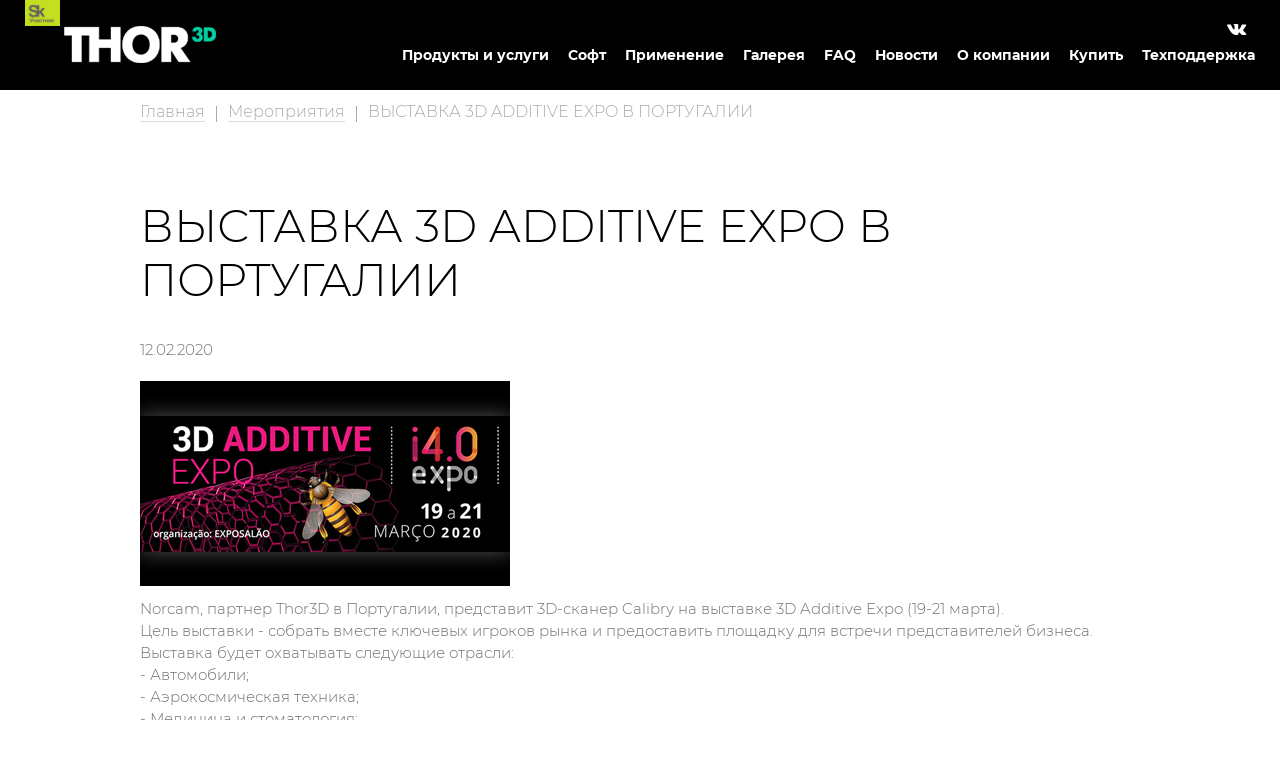

--- FILE ---
content_type: text/html; charset=UTF-8
request_url: https://calibry3d.ru/events/vystavka-3d-additive-expo-v-portugalii/
body_size: 6242
content:
<!DOCTYPE html>
<html>
<head>
	<meta http-equiv="X-UA-Compatible" content="IE=edge,chrome=1"/>
	<meta name="viewport" content="width=device-width, initial-scale=1.0, maximum-scale=1.0, user-scalable=no" />
	<title>ВЫСТАВКА 3D ADDITIVE EXPO В ПОРТУГАЛИИ</title>
	
			<link rel="apple-touch-icon" sizes="57x57" href="/upload/favicon/apple-icon-57x57.png">
	<link rel="apple-touch-icon" sizes="60x60" href="/upload/favicon/apple-icon-60x60.png">
	<link rel="apple-touch-icon" sizes="72x72" href="/upload/favicon/apple-icon-72x72.png">
	<link rel="apple-touch-icon" sizes="76x76" href="/upload/favicon/apple-icon-76x76.png">
	<link rel="apple-touch-icon" sizes="114x114" href="/upload/favicon/apple-icon-114x114.png">
	<link rel="apple-touch-icon" sizes="120x120" href="/upload/favicon/apple-icon-120x120.png">
	<link rel="apple-touch-icon" sizes="144x144" href="/upload/favicon/apple-icon-144x144.png">
	<link rel="apple-touch-icon" sizes="152x152" href="/upload/favicon/apple-icon-152x152.png">
	<link rel="apple-touch-icon" sizes="180x180" href="/upload/favicon/apple-icon-180x180.png">
	<link rel="icon" type="image/png" sizes="192x192"  href="/upload/favicon/android-icon-192x192.png">
	<link rel="icon" type="image/png" sizes="32x32" href="/upload/favicon/favicon-32x32.png">
	<link rel="icon" type="image/png" sizes="96x96" href="/upload/favicon/favicon-96x96.png">
	<link rel="icon" type="image/png" sizes="16x16" href="/upload/favicon/favicon-16x16.png">
	<link rel="manifest" href="/upload/favicon/manifest.json">
	<meta name="msapplication-TileColor" content="#ffffff">
	<meta name="msapplication-TileImage" content="/ms-icon-144x144.png">
	<meta name="theme-color" content="#ffffff">

	<meta http-equiv="Content-Type" content="text/html; charset=UTF-8" />
<link href="/bitrix/js/ui/design-tokens/dist/ui.design-tokens.css?176701439426358" type="text/css"  rel="stylesheet" />
<link href="/bitrix/js/ui/fonts/opensans/ui.font.opensans.css?17670135182555" type="text/css"  rel="stylesheet" />
<link href="/bitrix/js/main/popup/dist/main.popup.bundle.css?176701468031694" type="text/css"  rel="stylesheet" />
<link href="/local/templates/template_skillpoint/styles.css?16678150284475" type="text/css"  data-template-style="true"  rel="stylesheet" />
<link href="/local/templates/template_skillpoint/template_styles.css?174239970667885" type="text/css"  data-template-style="true"  rel="stylesheet" />
<script>if(!window.BX)window.BX={};if(!window.BX.message)window.BX.message=function(mess){if(typeof mess==='object'){for(let i in mess) {BX.message[i]=mess[i];} return true;}};</script>
<script>(window.BX||top.BX).message({"JS_CORE_LOADING":"Загрузка...","JS_CORE_NO_DATA":"- Нет данных -","JS_CORE_WINDOW_CLOSE":"Закрыть","JS_CORE_WINDOW_EXPAND":"Развернуть","JS_CORE_WINDOW_NARROW":"Свернуть в окно","JS_CORE_WINDOW_SAVE":"Сохранить","JS_CORE_WINDOW_CANCEL":"Отменить","JS_CORE_WINDOW_CONTINUE":"Продолжить","JS_CORE_H":"ч","JS_CORE_M":"м","JS_CORE_S":"с","JSADM_AI_HIDE_EXTRA":"Скрыть лишние","JSADM_AI_ALL_NOTIF":"Показать все","JSADM_AUTH_REQ":"Требуется авторизация!","JS_CORE_WINDOW_AUTH":"Войти","JS_CORE_IMAGE_FULL":"Полный размер"});</script>

<script src="/bitrix/js/main/core/core.js?1767014768511455"></script>

<script>BX.Runtime.registerExtension({"name":"main.core","namespace":"BX","loaded":true});</script>
<script>BX.setJSList(["\/bitrix\/js\/main\/core\/core_ajax.js","\/bitrix\/js\/main\/core\/core_promise.js","\/bitrix\/js\/main\/polyfill\/promise\/js\/promise.js","\/bitrix\/js\/main\/loadext\/loadext.js","\/bitrix\/js\/main\/loadext\/extension.js","\/bitrix\/js\/main\/polyfill\/promise\/js\/promise.js","\/bitrix\/js\/main\/polyfill\/find\/js\/find.js","\/bitrix\/js\/main\/polyfill\/includes\/js\/includes.js","\/bitrix\/js\/main\/polyfill\/matches\/js\/matches.js","\/bitrix\/js\/ui\/polyfill\/closest\/js\/closest.js","\/bitrix\/js\/main\/polyfill\/fill\/main.polyfill.fill.js","\/bitrix\/js\/main\/polyfill\/find\/js\/find.js","\/bitrix\/js\/main\/polyfill\/matches\/js\/matches.js","\/bitrix\/js\/main\/polyfill\/core\/dist\/polyfill.bundle.js","\/bitrix\/js\/main\/core\/core.js","\/bitrix\/js\/main\/polyfill\/intersectionobserver\/js\/intersectionobserver.js","\/bitrix\/js\/main\/lazyload\/dist\/lazyload.bundle.js","\/bitrix\/js\/main\/polyfill\/core\/dist\/polyfill.bundle.js","\/bitrix\/js\/main\/parambag\/dist\/parambag.bundle.js"]);
</script>
<script>BX.Runtime.registerExtension({"name":"ui.design-tokens","namespace":"window","loaded":true});</script>
<script>BX.Runtime.registerExtension({"name":"ui.fonts.opensans","namespace":"window","loaded":true});</script>
<script>BX.Runtime.registerExtension({"name":"main.popup","namespace":"BX.Main","loaded":true});</script>
<script>BX.Runtime.registerExtension({"name":"popup","namespace":"window","loaded":true});</script>
<script>(window.BX||top.BX).message({"LANGUAGE_ID":"ru","FORMAT_DATE":"DD.MM.YYYY","FORMAT_DATETIME":"DD.MM.YYYY HH:MI:SS","COOKIE_PREFIX":"BITRIX_SM","SERVER_TZ_OFFSET":"10800","UTF_MODE":"Y","SITE_ID":"s1","SITE_DIR":"\/","USER_ID":"","SERVER_TIME":1768585583,"USER_TZ_OFFSET":0,"USER_TZ_AUTO":"Y","bitrix_sessid":"9bfe463cd2205bec012c20f2d8b375f0"});</script>


<script src="/bitrix/js/main/popup/dist/main.popup.bundle.js?1767014775119952"></script>


<script src="/local/templates/template_skillpoint/js/jquery-3.3.1.min.js?165460442286927"></script>
<script src="/local/templates/template_skillpoint/js/responsiveslides.js?165460442210243"></script>
<script src="/local/templates/template_skillpoint/js/owl.carousel.min.js?165460442244342"></script>
<script src="/local/templates/template_skillpoint/js/jquery.maskedinput.min.js?16546044224330"></script>
<script src="/local/templates/template_skillpoint/js/scripts.js?172856816012543"></script>

		
	
</head>
<body data-lang="ru" class="news-detail">

<div id="popup" class="popup">
	<div class="popup-shadow"></div>
	<div class="box"></div>
</div>
<div id="panel"></div>
<header class="header">
	<div class="top-line">
			<div class="center1400">
			<a href="/" class="logo">
				<img class="img Sk" src="/upload/images/Sk_part.jpg" alt="Skolkovo">
				<img class="img" src="/upload/images/logo.png" alt="THOR">
			</a>

			<div class="menu-icon" title="Меню">
				<span class="line first"></span>
				<span class="line second"></span>
				<span class="line third"></span>
			</div>
			<nav class="menu-top-box">
				<div class="menu menu-top">
															<div class="item parent">
											<span class="link">Продукты и услуги</span>
							
									<div class="sub">
				        	
															<div class="item">
											<a href="/products/calibry/" class="link">Calibry</a>
							
				</div>        	
															<div class="item">
											<a href="/products/calibry-mini/" class="link">Calibry Mini</a>
							
				</div>        	
															<div class="item">
											<a href="/products/uslugi-3d-skanirovaniya/" class="link">Услуги 3D-сканирования</a>
							
				</div>        	
															<div class="item">
											<a href="/products/povorotnyy-stol/" class="link">Поворотный стол</a>
							
				</div>        	
															<div class="item">
											<a href="/products/bags/" class="link">Рюкзак для 3D-сканера Calibry</a>
							
				</div>        	
															<div class="item">
											<a href="/products/drake-snyat-s-proizvodstva/" class="link">Drake СНЯТ С ПРОИЗВОДСТВА</a>
							
				</div>        	
															<div class="item">
											<a href="/products/thor3d-snyat-s-proizvodstva/" class="link">Thor3D СНЯТ С ПРОИЗВОДСТВА</a>
							
				</div>        	
										</div></div>										<div class="item parent">
											<span class="link">Софт</span>
							
									<div class="sub">
				        	
															<div class="item">
											<a href="/software/calibry-nest/" class="link">Calibry Nest</a>
							
				</div>        	
															<div class="item">
											<a href="/software/thor3d-rhinoceros/" class="link">Thor3D &amp; Rhinoceros</a>
							
				</div>        	
															<div class="item">
											<a href="/software/thor3d-zbrush/" class="link">Thor3D &amp; Zbrush</a>
							
				</div>        	
															<div class="item">
											<a href="/software/thor3d-quicksurface/" class="link">Thor3D &amp; Quicksurface</a>
							
				</div>        	
															<div class="item">
											<a href="/software/thor3d-cyborg3d/" class="link">Thor3D &amp; Cyborg3D</a>
							
				</div>        	
															<div class="item">
											<a href="/software/sravnenie-paketov/" class="link">Сравнение предложений</a>
							
				</div>        	
										</div></div>										<div class="item parent">
											<a href="/areas-of-use/" class="link">Применение</a>
							
									<div class="sub">
				        	
															<div class="item">
											<a href="/areas-of-use/bcreccndj/" class="link">Искусство</a>
							
				</div>        	
															<div class="item">
											<a href="/areas-of-use/obratnyy-inzhiniring/" class="link">Обратный инжиниринг</a>
							
				</div>        	
															<div class="item">
											<a href="/areas-of-use/meditsina/" class="link">Медицина</a>
							
				</div>        	
															<div class="item">
											<a href="/areas-of-use/skanirovanie-tela/" class="link">3D-сканирование людей</a>
							
				</div>        	
															<div class="item">
											<a href="/areas-of-use/istoricheskoe-nasledie/" class="link">Историческое наследие</a>
							
				</div>        	
										</div></div>										<div class="item parent">
											<span class="link">Галерея</span>
							
									<div class="sub">
				        	
															<div class="item">
											<a href="/3d-gallery/" class="link">3D модели</a>
							
				</div>        	
															<div class="item">
											<a href="/photo-gallery/" class="link">Фото</a>
							
				</div>        	
															<div class="item">
											<a href="/video-gallery/" class="link">Видео</a>
							
				</div>        	
										</div></div>										<div class="item">
											<a href="/faq/" class="link">FAQ</a>
							
				</div>        	
															<div class="item parent">
											<span class="link">Новости</span>
							
									<div class="sub">
				        	
															<div class="item">
											<a href="/news/" class="link">Новости</a>
							
				</div>        	
															<div class="item">
											<a href="/blog/" class="link">Блог</a>
							
				</div>        	
															<div class="item">
											<a href="/events/" class="link selected">Мероприятия</a>
							
				</div>        	
										</div></div>										<div class="item parent">
											<span class="link">О компании</span>
							
									<div class="sub">
				        	
															<div class="item">
											<a href="/the-company/" class="link">О компании</a>
							
				</div>        	
															<div class="item">
											<a href="/career/" class="link">Карьера</a>
							
				</div>        	
										</div></div>										<div class="item">
											<a href="/buy/" class="link">Купить</a>
							
				</div>        	
															<div class="item parent last">
											<span class="link">Техподдержка</span>
							
									<div class="sub">
				        	
															<div class="item">
											<a href="/support/training-videos/" class="link">Обучающее видео</a>
							
				</div>        	
															<div class="item">
											<a href="/support/minimalnye-i-rekomenduemye-trebovaniya/" class="link">Минимальные и рекомендуемые требования</a>
							
				</div>        	
															<div class="item">
											<a href="/support/ustanovka/" class="link">Программное обеспечение для 3D-сканеров</a>
							
				</div>        	
															<div class="item">
											<a href="/support/skanirovanie/" class="link">Руководство по сканированию</a>
							
				</div>        	
															<div class="item">
											<a href="/support/tsentr-zagruzok-calibry-nest/" class="link">Центр загрузок | Calibry Nest</a>
							
				</div>        	
															<div class="item">
											<a href="/support/postobrabotka/" class="link">Постобработка в Calibry Nest</a>
							
				</div>        	
															<div class="item">
											<a href="/support/markery-dlya-3d-skanera/" class="link">Маркеры для 3D-сканера</a>
							
				</div>        	
															<div class="item">
											<a href="/support/obsluzhivanie-i-remont-/" class="link">Обслуживание и ремонт</a>
							
				</div>        	
															<div class="item">
											<a href="/support/algoritmy-/" class="link">Алгоритмы</a>
							
				</div>        	
															<div class="item">
											<a href="/support/pered-pokupkoy-/" class="link">Перед покупкой </a>
							
				</div>        	
								</div></div>					<div class="social">
					
<a class="f-ico vk" href="https://vk.com/calibry3d" target="_blank"></a>				</div>
				<div class="lang-box">
										<div class="fake-select">
						<div class="current">Русский</div>
						<div class="box">
																													<div class="item"><a href="/events/vystavka-3d-additive-expo-v-portugalii/" class="link">English</a></div>
																										</div>
					</div>
									</div>
			</nav>
			<div class="clear"></div>
		</div>
	</div>
</header>
<!-- HEADER END -->

<div class="wrapper" id="wrapper">
<div class="main" id="main">


			<div class="content">
	
		<div class="breadcrumb"><a href="/" title="Главная">Главная</a> <span class="separator"></span> <a href="/events/" title="Мероприятия">Мероприятия</a> <span class="separator"></span> <span>ВЫСТАВКА 3D ADDITIVE EXPO В ПОРТУГАЛИИ</span></div>		<h1>ВЫСТАВКА 3D ADDITIVE EXPO В ПОРТУГАЛИИ</h1><div class="detail-page">
		<div class="date">12.02.2020</div>
		<div class="text">
		<p>
 <img src="https://thor3dscanner.com/Events/3D%20ADDITIVE%20EXPO%20PREVIEW.png">
</p>
<p>
</p>
<p>
	Norcam, партнер Thor3D в Португалии, представит 3D-сканер Calibry на выставке 3D Additive Expo (19-21 марта).&nbsp;<br>
	 Цель выставки - собрать вместе ключевых игроков рынка и предоставить площадку для встречи представителей бизнеса. Выставка будет охватывать следующие отрасли:&nbsp;<br>
	 - Автомобили;&nbsp;<br>
	 - Аэрокосмическая техника;&nbsp;<br>
	 - Медицина и стоматология;&nbsp;<br>
	 - Бытовая электроника.&nbsp;
</p>
<p>
	&nbsp; <br>
	3D Additive Expo будет проходить в выставочном центре Exposalão, Баталья. Мы приглашаем всех посетить нашего партнера на выставке 3D Additive Expo для того, чтобы протестировать 3D-сканер Calibry.
</p>
<p>
</p>	</div>
	<div class="soc-box"></div>
		<a href="/events/" class="back">Назад в раздел</a>
	</div>
<br>
	</div><!--end content-->
			<div class="clear"></div>
</div><!--end main-->

	<!-- FOOTER -->
	<footer id="footer" class="footer">
		<div class="center1200">
			<div class="left-box">
				<div class="cont-box">
					<a href="/ru/" class="logo">
						<img class="img" src="/upload/images/logo.png" alt="THOR">
					</a>
						<br>
<p>
 <a class="mailto" href="mailto:info@calibry3d.ru">info@calibry3d.ru</a>
</p>
<br>
<p>
 <b>+7 (495) 135 00 45</b>
</p>					<!-- SOCIAL START -->
					<div class="social">
						



 
<a class="f-ico vk" href="https://vk.com/calibry3d" target="_blank"></a>
					</div>
					<!-- SOCIAL END -->
				</div>

				<nav class="bottom-menu">
					<h3>БЫСТРЫЕ ССЫЛКИ</h3>
					<div class="menu">
											<div class="item"><a href="/products/calibry/" class="link">Calibry</a></div>
								<div class="item"><a href="/areas-of-use/" class="link">Области применения</a></div>
								<div class="item"><a href="/3d-gallery/" class="link">3D модели</a></div>
								<div class="item"><a href="/faq/" class="link">Faq</a></div>
								<div class="item"><a href="/news/" class="link">Новости</a></div>
								<div class="item"><a href="/the-company/" class="link">О компании</a></div>
								<div class="item"><a href="/buy/" class="link">Купить</a></div>
								<div class="item"><a href="/support/minimalnye-i-rekomenduemye-trebovaniya/" class="link">Тех. поддержка</a></div>
								<div class="item"><a href="/review/" class="link">Условия акции</a></div>
								</div>
				</nav>
			
			</div>

			<div class="footer-feedback">
	
	<h3>Связаться с нами</h3>

<div id="comp_c71639d470a3c151244ed7b0ed18a0a8">
<form class="form " id="form_6" name="iblock_add" action="/events/vystavka-3d-additive-expo-v-portugalii/?ELEMENT_CODE=vystavka-3d-additive-expo-v-portugalii&amp;%3F=#form_6" method="post" enctype="multipart/form-data"><input type="hidden" name="bxajaxid" id="bxajaxid_c71639d470a3c151244ed7b0ed18a0a8_8BACKi" value="c71639d470a3c151244ed7b0ed18a0a8" /><input type="hidden" name="AJAX_CALL" value="Y" /><script>
function _processform_8BACKi(){
	if (BX('bxajaxid_c71639d470a3c151244ed7b0ed18a0a8_8BACKi'))
	{
		var obForm = BX('bxajaxid_c71639d470a3c151244ed7b0ed18a0a8_8BACKi').form;
		BX.bind(obForm, 'submit', function() {BX.ajax.submitComponentForm(this, 'comp_c71639d470a3c151244ed7b0ed18a0a8', true)});
	}
	BX.removeCustomEvent('onAjaxSuccess', _processform_8BACKi);
}
if (BX('bxajaxid_c71639d470a3c151244ed7b0ed18a0a8_8BACKi'))
	_processform_8BACKi();
else
	BX.addCustomEvent('onAjaxSuccess', _processform_8BACKi);
</script>
			<input type="hidden" name="sessid" id="sessid" value="9bfe463cd2205bec012c20f2d8b375f0" />		<div class="hidden"><input type="text" value="Сообщение из формы обратной связи от 16.01.2026 20:46" name="PROPERTY[NAME][0]"/></div>
						<div class="inp-box inp-name required">
			<label for="f-item_16">
			Имя 			</label>
									<input data-type="text" id="f-item_16" type="text" name="PROPERTY[16][0]" size="25" value="" />
							

								</div>
				<div class="inp-box inp-email required">
			<label for="f-item_17">
			Почта 			</label>
									<input data-type="mail" id="f-item_17" type="text" name="PROPERTY[17][0]" size="25" value="" />
							

								</div>
				<div class="inp-box inp-country required">
			<label for="f-item_18">
			Страна 			</label>
									<input data-type="text" id="f-item_18" type="text" name="PROPERTY[18][0]" size="25" value="" />
							

								</div>
				<div class="inp-box inp-phone">
			<label for="f-item_19">
			Телефон			</label>
									<input data-type="phone" id="f-item_19" type="text" name="PROPERTY[19][0]" size="25" value="" />
							

								</div>
				<div class="inp-box inp-message">
			<label for="f-item_20">
			Сообщение			</label>
							<textarea data-type="text" id="f-item_20" cols="100" rows="5" name="PROPERTY[20][0]"></textarea>
								</div>
								
		<div class="submit-box">
			<input type="submit" class="button" name="iblock_submit" value="Отправить" />
		</div>

	
			<div class="privacy-policy" style="text-align:left">
			Нажимая на кнопку «Отправить», вы даете согласие на обработку персональных данных. Подробнее об обработке данных в <a href="/privacy/">Политике</a>.
		</div>
		
</form>

</div><br>			</div>

			
		</div>

		<div class="copy">
			THOR3D© 2015 - 2026		</div>
			</footer>
</div><!--end wrapper-->





	<!-- Yandex.Metrika counter -->
	<script type="text/javascript">
		(function (d, w, c) {
			(w[c] = w[c] || []).push(function() {
				try {
					w.yaCounter43870254 = new Ya.Metrika({
						id:43870254,
						clickmap:true,
						trackLinks:true,
						accurateTrackBounce:true,
						webvisor:true
					});
				} catch(e) { }
			});
			
			var n = d.getElementsByTagName("script")[0],
				s = d.createElement("script"),
				f = function () { n.parentNode.insertBefore(s, n); };
			s.type = "text/javascript";
			s.async = true;
			s.src = "https://mc.yandex.ru/metrika/watch.js";
			
			if (w.opera == "[object Opera]") {
				d.addEventListener("DOMContentLoaded", f, false);
			} else { f(); }
		})(document, window, "yandex_metrika_callbacks");
	</script>
	<noscript><div><img src="https://mc.yandex.ru/watch/43870254" style="position:absolute; left:-9999px;" alt="" /></div></noscript>
	<!-- /Yandex.Metrika counter -->
			

<!-- Yandex.Metrika counter -->
<script type="text/javascript" >
   (function(m,e,t,r,i,k,a){m[i]=m[i]||function(){(m[i].a=m[i].a||[]).push(arguments)};
   m[i].l=1*new Date();
   for (var j = 0; j < document.scripts.length; j++) {if (document.scripts[j].src === r) { return; }}
   k=e.createElement(t),a=e.getElementsByTagName(t)[0],k.async=1,k.src=r,a.parentNode.insertBefore(k,a)})
   (window, document, "script", "https://mc.yandex.ru/metrika/tag.js", "ym");
 
   ym(89357477, "init", {
        clickmap:true,
        trackLinks:true,
        accurateTrackBounce:true,
        webvisor:true
   });
</script>
<noscript><div><img src="https://mc.yandex.ru/watch/89357477" style="position:absolute; left:-9999px;" alt="" /></div></noscript>
<!-- /Yandex.Metrika counter -->
</body>
</html>



--- FILE ---
content_type: text/css
request_url: https://calibry3d.ru/local/templates/template_skillpoint/styles.css?16678150284475
body_size: 1356
content:
.question{}
.answer{}

.col2{
	display:block;
	margin-bottom:1em;
	box-sizing:border-box;
}
.col2+.col2{margin-bottom:0;}

.col3{
	display:block;
	margin-bottom:1em;
	box-sizing:border-box;
}
.col3+.col3+.col3{margin-bottom:0;}
.col4{
	display:block;
	margin-bottom:1em;
}
.col4+.col4+.col4+.col4{margin-bottom:0;}
.blue-text,
.wrapper .main .blue-text{
	font-weight:bold;
	color:#167ce5;
}
.blue-text-color,
.wrapper .main .blue-text-color{color:#167ce5;}
.green-text-color,
.wrapper .main .green-text-color{color:#10bbba;}
.green-dashed-list{}
	.green-dashed-list li::before{
		content:'-';
		font-size:inherit;
	}

.button,.transparent-button{
	display:inline-block;
	min-width:160px;
	margin:auto;
	padding:1em 1.5em;
	box-sizing:border-box;
	border:none;
	border-radius:3em;
	background:none;
	background-color:#10bbba;
	box-shadow:0 0 0 0 #10bbba;
	text-decoration:none;
	letter-spacing:1px;
	text-align:center;
	text-transform:uppercase;
	font-size:13px;
	font-weight:bold;
	color:white;
	cursor:pointer;
	transition:all 0.5s ease;
}
.transparent-button{
	background-color:transparent;
	border:2px solid #10bbba;
	color:#10bbba;
}
.transparent-button:hover{
	background-color:#10bbba;
	color:white;
}

	.text-center,
	body .wrapper .main .text-center{text-align:center;}
	.text-left,
	body .wrapper .main .text-left{text-align:left;}

	.text-small{font-size:0.9em;}
	.text-big{font-size:1.2em;}
ul,ol{
	margin:0;
	padding:0 0 0.5em;
	counter-reset:ol_item;
}
li{
	position:relative;
	margin:0.5em 0;
}
	ul li,.circle-list li,.big-number-list{
		list-style:none;
	}
	ul li{padding-left:1em;}
	ul li::before{
		content:'-';
		color:#10bbba;
		position:absolute;
		margin-left:-1em;
	}
	.circle-list li{
		padding:0.2em 0 0.3em 2.5em;
	}
	.circle-list li::before{
		content:'';
		height:9px;
		width:9px;
		position:absolute;
		top:0.65em;
		left:1.3em;
		border-radius:50%;
		background-color:#10bbba;
	}
	.big-number-list li,
	.big-number-list-bold-num li{
		min-height:3em;
		padding:0.3em 0 0.8em 4.5em;
	}
	.big-number-list li::before,
	.big-number-list-bold-num li::before{
		content:counter(ol_item) ;
		counter-increment:ol_item;
		position:absolute;
		left:0;
		top:0;
		height:1.8em;
		width:1.8em;
		margin:0;
		border:1px solid #167ce5;
		border-radius:50%;
		line-height:1.75em;
		text-align:center;
		font-size:2em;
		color:#167ce5;
	}
	.big-number-list-bold-num li::before{font-weight: bold;}
	img.img-box-shadow{
		position:relative;
		z-index:1;
		display:inline-block;
		-webkit-filter:drop-shadow(4em 2em 3em rgba(22,124,229,0.25));
		filter:drop-shadow(4em 2em 3em rgba(22,124,229,0.25));/*16,187,186  237,242,243  22,124,229*/
	}
	.gray-bg-item{
		margin:0.5em 0;
		padding:0.5em 1em;
		background-color:#e2e9eb;
		border-radius:3px;
	}
	.specification-table{
		margin:auto;
		border:none;
		color:black;
	}
		.specification-table tr{
			border:none;
			border-bottom:1px solid #dce3e5;
		}
			.specification-table td{
				padding:0.5em 2em;
				border:none;
				text-align:left;
			}
			.specification-table tr td:first-child{
				color:#848484;
			}
.overflow-container{
	width: 100%;
	overflow: auto;
}

@media only screen and (min-width: 480px) {
	.col3,.col4{
		width:calc(48% - 0.3em);
		display:inline-block;
		vertical-align:top;
	}
	.col3+.col3,
	.col4+.col4,
	.col4+.col4+.col4+.col4{margin-left:4%;}
	.col3+.col3+.col3,
	.col4+.col4+.col4{margin-left:0;}
		.col3 h2:first-child,
		.col4 h2:first-child,
		.col3 h3:first-child,
		.col4 h3:first-child,
		.col3 h4:first-child,
		.col4 h4:first-child{
			margin-top:0;
			padding-top:0;
		}
}
@media only screen and (min-width: 600px) {
	.col2{
		width:calc(47% - 0.3em);
		display:inline-block;
		vertical-align:top;
	}
	.col2+.col2{margin-left:6%;}
		.col2 h2:first-child,.col2 h3:first-child,
		.col2 h4:first-child{
			margin-top:0;
			padding-top:0;
		}
		ul li.col2:nth-child(2n),
		ol li.col2:nth-child(2n){
			margin-left:6%;
			margin-bottom:2em;
		}
		ul li.col2:nth-child(2n+1),
		ol li.col2:nth-child(2n+1){
			margin-left:0;
			margin-bottom:2em;
		}
	.col3{
		width:30%;
		width:calc(32.33% - 0.25em);
		display:inline-block;
		vertical-align:top;
	}
	.col3+.col3,
	.col3+.col3+.col3{margin-left:1.5%;}
	.right-col2{
		max-width:50%;
		float:right;
		margin:0 0 30px 30px;
	}
}

@media only screen and (min-width: 960px) {

	.col4{
		width:24%;
		display:inline-block;
		vertical-align:top;
	}
	.col4+.col4,
	.col4+.col4+.col4,
	.col4+.col4+.col4+.col4{margin-left:1.2%;}
}






--- FILE ---
content_type: text/css
request_url: https://calibry3d.ru/local/templates/template_skillpoint/template_styles.css?174239970667885
body_size: 12284
content:
* {
  margin: 0;
  padding: 0;
}

@font-face {
  font-family: "fontello";
  src: url("fonts/fontello/fontello.eot?3447932");
  src:
    url("fonts/fontello/fontello.eot?3447932#iefix") format("embedded-opentype"),
    url("fonts/fontello/fontello.woff2?3447932") format("woff2"),
    url("fonts/fontello/fontello.woff?3447932") format("woff"),
    url("fonts/fontello/fontello.ttf?3447932") format("truetype"),
    url("fonts/fontello/fontello.svg?3447932#fontello") format("svg");
  font-weight: normal;
  font-style: normal;
}

@font-face {
  font-family: "Montserrat";
  src: url("fonts/Montserrat/Montserrat-Light.eot");
  src:
    local("Montserrat Light"),
    local("Montserrat-Light"),
    url("fonts/Montserrat/Montserrat-Light.eot?#iefix") format("embedded-opentype"),
    url("fonts/Montserrat/Montserrat-Light.woff") format("woff"),
    url("fonts/Montserrat/Montserrat-Light.ttf") format("truetype");
  font-weight: 300;
  font-style: normal;
}
/*@font-face{
	font-family:'Montserrat';
	src:url('fonts/Montserrat/Montserrat-LightItalic.eot');
	src:local('Montserrat Light Italic'), local('Montserrat-LightItalic'),
		url('fonts/Montserrat/Montserrat-LightItalic.eot?#iefix') format('embedded-opentype'),
		url('fonts/Montserrat/Montserrat-LightItalic.woff') format('woff'),
		url('fonts/Montserrat/Montserrat-LightItalic.ttf') format('truetype');
	font-weight:300;
	font-style:italic;
}*/
@font-face {
  font-family: "Montserrat";
  src: url("fonts/Montserrat/Montserrat-Regular.eot");
  src:
    local("Montserrat Regular"),
    local("Montserrat-Regular"),
    url("fonts/Montserrat/Montserrat-Regular.eot?#iefix") format("embedded-opentype"),
    url("fonts/Montserrat/Montserrat-Regular.woff") format("woff"),
    url("fonts/Montserrat/Montserrat-Regular.ttf") format("truetype");
  font-weight: normal;
  font-style: normal;
}
@font-face {
  font-family: "Montserrat";
  src: url("fonts/Montserrat/Montserrat-Italic.eot");
  src:
    local("Montserrat Italic"),
    local("Montserrat-Italic"),
    url("fonts/Montserrat/Montserrat-Italic.eot?#iefix") format("embedded-opentype"),
    url("fonts/Montserrat/Montserrat-Italic.woff") format("woff"),
    url("fonts/Montserrat/Montserrat-Italic.ttf") format("truetype");
  font-weight: normal;
  font-style: italic;
}
@font-face {
  font-family: "Montserrat";
  src: url("fonts/Montserrat/Montserrat-SemiBold.eot");
  src:
    local("Montserrat SemiBold"),
    local("Montserrat-SemiBold"),
    url("fonts/Montserrat/Montserrat-SemiBold.eot?#iefix") format("embedded-opentype"),
    url("fonts/Montserrat/Montserrat-SemiBold.woff") format("woff"),
    url("fonts/Montserrat/Montserrat-SemiBold.ttf") format("truetype");
  font-weight: 600;
  font-style: normal;
}
@font-face {
  font-family: "Montserrat";
  src: url("fonts/Montserrat/Montserrat-SemiBoldItalic.eot");
  src:
    local("Montserrat SemiBold Italic"),
    local("Montserrat-SemiBoldItalic"),
    url("fonts/Montserrat/Montserrat-SemiBoldItalic.eot?#iefix") format("embedded-opentype"),
    url("fonts/Montserrat/Montserrat-SemiBoldItalic.woff") format("woff"),
    url("fonts/Montserrat/Montserrat-SemiBoldItalic.ttf") format("truetype");
  font-weight: 600;
  font-style: italic;
}
@font-face {
  font-family: "Montserrat";
  src: url("fonts/Montserrat/Montserrat-Bold.eot");
  src:
    local("Montserrat Bold"),
    local("Montserrat-Bold"),
    url("fonts/Montserrat/Montserrat-Bold.eot?#iefix") format("embedded-opentype"),
    url("fonts/Montserrat/Montserrat-Bold.woff") format("woff"),
    url("fonts/Montserrat/Montserrat-Bold.ttf") format("truetype");
  font-weight: bold;
  font-style: normal;
}
@font-face {
  font-family: "Montserrat";
  src: url("fonts/Montserrat/Montserrat-BoldItalic.eot");
  src:
    local("Montserrat Bold Italic"),
    local("Montserrat-BoldItalic"),
    url("fonts/Montserrat/Montserrat-BoldItalic.eot?#iefix") format("embedded-opentype"),
    url("fonts/Montserrat/Montserrat-BoldItalic.woff") format("woff"),
    url("fonts/Montserrat/Montserrat-BoldItalic.ttf") format("truetype");
  font-weight: bold;
  font-style: italic;
}

/*normalize*/
html {
  overflow-x: hidden;
  height: auto;
  width: 100%;
}
body {
  width: 100%;
  min-width: 320px;
  position: relative;
  line-height: 1.5;
  font-family: "Montserrat", Helvetica, Arial, sans-serif;
  font-size: 13px;
  font-weight: 300;
  color: #727272;
}
article,
aside,
details,
figcaption,
figure,
footer,
header,
hgroup,
main,
nav,
section,
summary {
  display: block;
}
audio,
canvas,
video {
  display: inline-block;
}
[hidden],
template {
  display: none;
}
a {
  background: transparent;
  color: #10bbba;
  transition: color 0.5s ease;
}
/*a:visited{color:inherit;}*/
a:active,
a:hover,
a:focus,
input:focus,
select:focus,
textarea:focus {
  outline: 0;
}
a:hover {
  text-decoration: none;
}
a:hover,
a:focus {
  color: #10bbba;
}
/*a[href$=".doc"],a[href$=".docx"],
a[href$=".pdf"],a[href$=".exel"]{}
a[href^="mailto:"]{color:#10bbba;}
a[href^="tel:"]{color:#10bbba;}*/
img {
  border: 0;
}
svg:not(:root) {
  overflow: hidden;
}
button,
input,
select,
textarea {
  font-family: inherit;
  font-size: 100%;
  margin: 0;
  line-height: normal;
}
button,
html input[type="button"],
input[type="reset"],
input[type="submit"] {
  -webkit-appearance: button;
  cursor: pointer;
}

textarea {
  overflow: auto;
  vertical-align: top;
}
table {
  border-collapse: collapse;
  border-spacing: 0;
}
select,
input[type="text"],
textarea {
  border: 1px solid #616161;
  background-color: white;
}
input[type="text"] {
}
.wrapper select {
  width: 190px;
  height: 28px;
  padding-bottom: 2px;
  -webkit-appearance: none; /*Removes default chrome and safari style*/
  -moz-appearance: none; /* Removes Default Firefox style*/
  appearance: none;
  text-indent: 0.01px; /* Removes default arrow from firefox*/
  text-overflow: ""; /*Removes default arrow from firefox*/
  background-image: url("images/arrow.png");
  background-repeat: no-repeat;
  background-position: right center; /*Position of the background-image*/
  overflow: hidden;
  padding: 0 15px;
}
.wrapper select::-ms-expand {
  display: none;
}
.wrapper option {
  padding: 5px 15px;
}
.wrapper :disabled {
  filter: grayscale(100%);
  cursor: auto !important;
}

h1,
.h1,
h2,
.h2,
h3,
.h3,
h4,
.h4,
h5,
.h5,
h6,
.h6 {
  text-transform: none;
  line-height: 1.2;
  font-weight: bold;
  color: black;
}
.dark-bg h1,
.dark-bg .h1,
.dark-bg h2,
.dark-bg .h2,
.dark-bg h3,
.dark-bg .h3,
.dark-bg h4,
.dark-bg .h4,
.bg-black h1,
.bg-black .h1,
.bg-black h2,
.bg-black .h2,
.bg-black h3,
.bg-black .h3,
.bg-black h4,
.bg-black .h4 {
  color: white;
}
.dark-bg h6,
.dark-bg .h6,
.bg-black h6,
.bg-black .h6 {
  color: #167ce5;
}

h1,
.h1 {
  margin-top: 1em;
  /*margin-bottom:0.35em;*/
  margin-bottom: 0.7em;
  font-size: 3em;
  font-weight: 300;
}
h2,
.h2 {
  margin: 2.5em 0 0.5em;
  font-size: 3em;
  font-weight: 300;
}
h3,
.h3 {
  margin: 0.8em 0 0.5em;
  font-size: 3em;
  font-weight: 300;
}
h4,
.h4 {
  font-size: 2em;
  font-weight: 300;
}
h5 {
  font-size: 1.5em;
  font-weight: 300;
  /*color:#167ce5;*/
}
h6 {
  font-size: 1.2em;
}

hr {
  display: block;
  border: none;
  border-top: 1px solid #e6e6e6;
}
b {
  font-weight: bold;
}

.button {
  display: inline-block;
  min-width: 160px;
  margin: auto;
  padding: 1em 1.5em;
  box-sizing: border-box;
  border: none;
  border-radius: 3em;
  background: none;
  background-color: #10bbba;
  box-shadow: 0 0 0 0 #10bbba;
  text-decoration: none;
  letter-spacing: 1px;
  text-align: center;
  text-transform: uppercase;
  font-size: 13px;
  font-weight: bold;
  color: white;
  cursor: pointer;
  transition: all 0.5s ease;
}
.button:hover,
.button:focus {
  box-shadow: 0 0 20px 0 #10bbba;
  color: white;
}
input.button {
  line-height: normal;
}
.button.white {
  background-color: white;
  color: #10bbba;
}
.button.white:hover,
.button.white:focus {
  color: #10bbba;
}

.icon-down-open-big:before {
  content: "\e800";
} /* '' */
.icon-left-open-big:before {
  content: "\e801";
} /* '' */
.icon-right-open-big:before {
  content: "\e802";
} /* '' */
.icon-up-open-big:before {
  content: "\e803";
} /* '' */
.icon-vkontakte-1:before {
  content: "\e804";
} /* '' */
.icon-twitter:before {
  content: "\f099";
} /* '' */
.icon-gplus-squared:before {
  content: "\f0d4";
} /* '' */
.icon-youtube-play:before {
  content: "\f16a";
} /* '' */
.icon-instagram:before {
  content: "\f16d";
} /* '' */
.icon-vkontakte:before {
  content: "\f189";
} /* '' */
.icon-facebook-official:before {
  content: "\f230";
} /* '' */
.icon-whatsapp:before {
  content: "\f232";
} /* '' */
.icon-odnoklassniki:before {
  content: "\f263";
} /* '' */
.icon-odnoklassniki-square:before {
  content: "\f264";
} /* '' */
.icon-telegram:before {
  content: "\f2c6";
} /* '' */
.icon-twitter-squared:before {
  content: "\f304";
} /* '' */
.icon-linkedin-squared:before {
  content: "\f30c";
} /* '' */

.ico,
.ico-ba::before,
.ico-ba::after,
.inp-file::before {
  display: inline-block;
  background-image: url("images/sprite.png");
  border: none;
  background-color: transparent;
  background-repeat: no-repeat;
}
.ico-ba {
  position: relative;
}
.ico-ba::before,
.ico-ba::after {
  content: "";
  height: 100%;
  width: 100%;
  position: absolute;
  top: 0;
  left: 0;
  transition: opacity 0.5s ease;
}
.ico-ba::after,
.ico-ba:hover::before {
  opacity: 0;
}
.ico-ba:hover::after {
  opacity: 1;
}

.f-ico,
.owl-nav,
.rslides_nav,
.fb,
.vk,
.ig,
.tw,
.gp,
.yt,
.in,
.fake-select .current:after {
  font-family: "fontello";
  font-weight: normal;
  font-style: normal;
  text-decoration: none;
}

.f-ico,
.owl-nav,
.rslides_nav,
.fb,
.vk,
.ig,
.tw,
.gp,
.yt,
.in {
  margin-right: 0.5em;
  font-size: 1.3em;
}

.fb::before {
  content: "\f230";
}
.vk::before {
  content: "\f189";
}
.ig::before {
  content: "\f16d";
}
.tw::before {
  content: "\f099";
}
.gp::before {
  content: "\f0d4";
}
.yt::before {
  content: "\f16a";
}
.in::before {
  content: "\f30c";
}

.fi-rouble::before {
  content: "\20bd";
} /* '₽' */

.soc-links {
  font-family: "fontello";
  font-size: 20px;
  color: inherit;
}
.soc-links a {
  display: inline-block;
  margin-right: 0.8em;
  vertical-align: middle;
  text-decoration: none;
  border: none;
  color: inherit;
  cursor: pointer;
  transition: color 0.5s ease;
}
.soc-links a:hover {
  color: #10bbba;
  border: none;
}

.hidden {
  display: none;
}
.clear {
  display: block;
  width: 100%;
  clear: both;
}

.text-center {
  text-align: center;
}
.text-justify {
  text-align: justify;
}

.cross {
  display: inline-block;
  height: 40px;
  width: 40px;
  transition: all 0.5s ease;
  transform: rotate(0deg);
  cursor: pointer;
}
.cross:hover {
  transform: rotate(90deg);
}
.cross::before,
.cross::after {
  content: "";
  position: absolute;
  display: block;
  height: 1px;
  width: 60%;
  top: 50%;
  left: 20%;
  background-color: #221004;
}
.cross::before {
  transform: rotate(-45deg);
}
.cross::after {
  transform: rotate(45deg);
}

font.notetext {
  display: inline-block;
  margin-bottom: 1em;
  color: #10bbba;
}
.inline-block {
  display: inline-block;
}

.bg-light-turquoise {
  background-color: #d9f1ec;
}
.bg-green {
  background-color: #00cfa3;
}
.bg-turquoise {
  background-color: #10bbba;
}
.bg-blue {
  background-color: #167ce5;
}
.bg-light-gray {
  background-color: #edf2f3;
}
.bg-dark-gray {
  background-color: #2b2e30;
  color: white;
}
.bg-black {
  background-color: #000101;
  color: white;
}
.bg-light-gray h3:first-child {
  margin-top: 0;
  padding-top: 0.8em;
}

.box-bg-shadow {
  position: relative;
  z-index: 1;
  overflow: hidden;
}
.box-bg-shadow::before {
  content: "";
  height: 100%;
  max-height: 400px;
  width: 120%;
  max-width: 1600px;
  position: absolute;
  bottom: 0;
  left: -10%;
  right: -10%;
  z-index: -10;
  margin: auto;
  background: radial-gradient(closest-side, #fff 0%, transparent 100%);
}
.bg-dark-gray.box-bg-shadow::before,
.bg-black.box-bg-shadow::before {
  background: radial-gradient(closest-side, rgba(22, 124, 229, 0.2) 0%, transparent 100%);
}
#panel {
  position: absolute;
  top: 0;
  left: 0;
  width: 100%;
  z-index: 101;
}
/*.bxhtmled-popup.bxhtmled-dropdown-list-cont{margin-left:30px;}*/
.fake-select {
  position: relative;
  z-index: 5;
  display: inline-block;
  vertical-align: middle;
  width: 100%;
  max-width: 360px;
  height: 1.5em;
  box-sizing: border-box;
  /*color:#eeeeee;*/
  color: inherit;
  border: none;
  border-radius: 5px;
  overflow: hidden;
}
.fake-select:hover,
.fake-select.active {
  overflow: visible;
}
.fake-select:after {
  content: "";
  display: inline-block;
  height: 100%;
  width: 0;
  vertical-align: middle;
}
.fake-select .current {
  position: relative;
  z-index: 5;
  display: inline-block;
  width: 100%;
  vertical-align: middle;
  box-sizing: border-box;
  padding: 0 1.5em;
}
.fake-select .current:after {
  position: absolute;
  top: 0.2em;
  right: 0.5em;
  font-size: 0.8em;
  content: "\e800";
}
.fake-select:hover .current::before,
.fake-select.active .current::before {
  content: "";
  display: block;
  height: 0.6em;
  width: 100%;
  position: absolute;
  top: 100%;
  left: 0;
}
.fake-select .box {
  position: absolute;
  top: 2em;
  left: 0;
  right: 0;
  max-height: 0;
  overflow: hidden;
  padding-top: 0;
  box-sizing: border-box;
  transition: max-height 0.5s ease;
}
.fake-select:hover .box,
.fake-select.active .box {
  max-height: 500px;
  /*max-height:300px;
		overflow:auto;*/
  background-color: white;
  border-radius: 5px;
  padding-top: 0.2em;
  padding-bottom: 0.2em;
}
.fake-select .item {
  margin: 5px 0;
  padding: 0 1.5em;
}
.fake-select .link {
  text-decoration: none;
  color: #333333;
}
.fake-select .link.selected,
.fake-select .link:hover {
  color: #00cfa3;
}

.wrapper {
  overflow: hidden;
}
/*------------HEADER--------------*/
.header {
  /*min-height:70px;*/
  /*color:white;*/
  color: inherit;
}
.header .lang-box {
  display: none;
}
.header a {
  color: inherit;
}
.top-line {
  position: fixed;
  display: block;
  height: 90px;
  left: 0;
  top: 0;
  width: 100%;
  min-width: 320px;
  z-index: 100;
  box-sizing: border-box;
  padding: 26px 0 0;
  text-align: left;
  font-size: 17px;
  transition: height 0.5s ease;
  background-color: black;
}
.logo {
  display: inline-block;
  text-decoration: none;
  white-space: nowrap;
  font-size: 16px;
  color: inherit;
}
.header .logo {
  display: inline-block;
  float: none;
  padding: 0;
  vertical-align: middle;
}
.header .logo .Sk {
  display: inline-block;
  max-width: 35px;
  height: auto;
  transform: translateY(-100%);
  vertical-align: top;
}
.header .logo svg {
  display: inline-block;
  vertical-align: middle;
  width: 90px;
  fill: black;
}
.logo .slogan {
  width: 85px;
}
.menu-active .header .logo svg {
  fill: white;
}

.menu-icon {
  position: relative;
  width: 42px;
  height: 40px;
  margin: 0;
  float: right;
  cursor: pointer;
  transition: all 0.3s ease;
}
.menu-icon::before {
  content: "";
  display: block;
  position: fixed;
  height: 100vh;
  width: 100vw;
  top: 0;
  left: 0;
  transform: translate(0, -100%);
  z-index: 1000;
  background-color: rgba(0, 0, 0, 0.5);
  opacity: 0;
  transition: opacity 0.5s ease;
}
.menu-active .menu-icon::before {
  transform: translate(0, 0);
  opacity: 1;
}
.menu-icon .line {
  position: absolute;
  display: block;
  height: 5px;
  width: 42px;
  top: 3px;
  right: 0;
  border-radius: 2px;
  background-color: white;
  opacity: 1;
  transition: all 0.5s ease;
}
.menu-icon .second {
  width: 32px;
  margin-top: 12px;
}
.menu-icon .third {
  margin-top: 24px;
}
.menu-icon:hover .line {
  width: 42px;
  background-color: #00cfa3;
}
.menu-active .menu-icon .line {
  width: 0;
}

.menu-top-box {
  position: fixed;
  left: 0;
  top: 0;
  transform: translate(-300px, 0);
  height: 100%;
  width: 280px;
  box-sizing: border-box;
  /*padding:15px;*/
  padding: 15px 15px 50px 15px;
  font-size: 14px;
  overflow: auto;
  background-color: white;
  transition: all 0.5s ease;
  z-index: 1001;
}
.menu-active .menu-top-box {
  transform: translate(0, 0);
}
.menu-top {
  font-weight: bold;
  /*color:#eeeeee;*/
  color: inherit;
}
.menu-active .menu-top {
}
.menu-top .sub {
  margin: 10px;
}
.menu-top .item {
  margin-bottom: 0.7em;
}
.menu-top a {
  text-decoration: none;
  transition: all 0.5s ease;
  color: inherit;
}
.menu-top a:hover,
.menu-active .menu-top a:hover {
  color: #10bbba;
}

/*--------------MAIN----------------*/
.main {
  padding-top: 90px;
  min-height: calc(100vh - 90px);
}
.content {
  max-width: 1000px;
  margin: auto;
  padding-left: 15px;
  padding-right: 15px;
}
.content img {
  display: block;
  max-width: 100%;
  height: auto !important;
  width: auto !important;
  margin: 20px auto 0;
}
.content p + p {
  margin-top: 0.8em;
}
.content img + img {
  margin-top: 0;
}
.content img + p,
.content img + div {
  margin-top: 20px;
}
.img-box img {
  display: block;
  margin: 0;
}
.detail-page img {
  margin-left: 0;
  margin-right: 0;
}
.first-slide .img {
  margin: auto;
  max-width: 100%;
}

.center1000,
.content .center1000,
.center1200,
.content .center1200,
.center1400,
.content .center1400 {
  width: 100%;
  padding-left: 10px;
  padding-right: 10px;
  margin: auto;
  box-sizing: border-box;
}
.center1000,
.content .center1000 {
  max-width: 1000px;
}
.center1200,
.content .center1200 {
  max-width: 1200px;
}
.center1400,
.content .center1400 {
  max-width: 1400px;
}
.center1200 .center1200,
.center1400 .center1200,
.center1000 .center1000,
.center1200 .center1000,
.center1400 .center1000,
.center1400 .center1400,
.content .center1200 .center1200,
.content .center1400 .center1200,
.content .center1000 .center1000,
.content .center1200 .center1000,
.content .center1400 .center1000,
.content .center1400 .center1400 {
  padding-left: 0;
  padding-right: 0;
}
.center1920 {
  width: 100%;
  max-width: 1920px;
  margin: auto;
  box-sizing: border-box;
}

.breadcrumb {
  position: relative;
  z-index: 5;
  padding: 10px 0 30px;
  font-size: 16px;
  color: #a4acb1;
}
.breadcrumb a {
  color: inherit;
  text-decoration: none;
  border-bottom: 1px solid rgba(164, 172, 177, 0.4);
  transition: border 0.5s ease;
}
.breadcrumb a:hover {
  border-bottom: 1px solid transparent;
}
.breadcrumb .separator {
  display: inline-block;
  height: 1em;
  width: 1px;
  margin: 0 7px -5px;
  vertical-align: baseline;
  background-color: #a4acb1;
}

/*popup*/
#popup {
  position: absolute;
  height: 100%;
  width: 100%;
  z-index: 1000;
  display: none;
}
.popup-shadow {
  position: fixed;
  height: 100%;
  width: 100%;
  left: 0;
  top: 0;
  background-color: black;
  opacity: 0.6;
  z-index: 1;
}
.popup > .box {
  position: absolute;
  height: 100%;
  width: 100%;
  left: 0;
  top: 0;
  text-align: center;
}
.popup .cross {
  position: absolute;
  top: 5px;
  right: 5px;
}
.popup .form-box,
.popup .message {
  position: relative;
  display: inline-block;
  max-width: 760px;
  padding: 40px 30px 50px;
  box-sizing: border-box;
  background-color: white;
  text-align: left;
  z-index: 2;
}
.popup h3 {
  margin-top: 0.5em;
}
/*end popup*/

.home-page .col2 h3 {
  text-align: center;
}

/*form*/
.form {
  background-color: inherit;
}
.popup .form {
  padding-top: 20px;
}
.form .title {
  font-family: "Roboto Slab", Georgia, serif;
  font-size: 25px;
  font-weight: normal;
}
.form .errors {
  font-size: 14px;
  font-weight: bold;
  color: #f24242;
  margin: 20px 0 30px;
}
.form .inp-box {
  display: inline-block;
  width: 100%;
  position: relative;
  margin-bottom: 20px;
  text-align: left;
}
.form label {
  display: inline-block;
  margin: 0 0 0.5em;
  color: inherit;
}
.form .required label::after {
  content: " *"; /*color:#f24242;*/
}
.form .required input[type="radio"] + label::after {
  display: none;
}
.form input[type="text"],
.form input[type="date"],
.form input[type="password"],
.form textarea,
.form select,
.form .inp-file {
  display: inline-block;
  min-width: 200px;
  width: 100%;
  height: 45px;
  padding: 0 20px;
  box-sizing: border-box;
  border: 1px solid #505050;
  background-color: transparent;
  transition: all 0.5s ease;
  font-size: 14px;
  color: black;
}
.form option {
  padding: 8px 20px;
}
.form input[type="text"]:focus,
.form input[type="date"]:focus,
.form textarea:focus,
.form select:focus {
  border: 1px solid #00cfa3;
}
.form .error input[type="text"],
.form .error input[type="password"],
.form .error input[type="date"],
.form .error textarea,
.form .error select {
  border: 1px solid #e40030;
}
.form input[type="text"],
.form input[type="password"] {
  height: 44px;
}
.form textarea {
  height: 200px;
  margin-bottom: 20px;
  padding-top: 15px;
  padding-bottom: 15px;
  resize: none;
}
.form .inp-date {
  position: relative;
}
.form .inp-date .calendar-icon {
  position: absolute;
  top: 50%;
  right: 1em;
  transform: translate(0, -50%);
  margin: 0;
}
.form .inp-file {
  position: relative;
  font-style: italic;
}
.inp-file::before {
  content: "";
  height: 27px;
  width: 27px;
  position: absolute;
  left: 0;
  top: 0;
  background-position: -71px -287px;
}
.inp-file input {
  position: absolute;
  left: 0;
  top: 0;
  height: 100%;
  width: 100%;
  cursor: pointer;
  opacity: 0;
}
.inp-file .file-info {
  display: inline-block;
  margin-left: 5px;
  line-height: 3.2em;
  text-transform: none;
  font-size: 14px;
  font-weight: normal;
  cursor: pointer;
}
.inp-file input + .file-info::after {
  display: none;
}
.inp-file input:hover + .file-info .default {
  color: #10bbba;
}
.inp-file.filled .default {
  display: none;
}
.inp-file .fake-btn {
  display: none;
}
.form input[type="radio"],
.form input[type="checkbox"] {
  display: none;
}
.form input[type="radio"] + label,
.form input[type="checkbox"] + label {
  position: relative;
  display: inline-block;
  min-width: unset;
  width: auto;
  margin-right: 10px;
  padding-left: 30px;
  text-transform: none;
  font-size: 15px;
  font-weight: normal;
  color: inherit;
  cursor: pointer;
}
.form .agree-box input[type="checkbox"] + label {
  font-size: 0.8em;
}
.form .error input[type="radio"] + label,
.form .error input[type="checkbox"] + label {
  color: red;
}
.form input[type="radio"] + label::before,
.form input[type="checkbox"] + label::before {
  content: "";
  position: absolute;
  /*top:50%;*/
  left: 1px;
  height: 20px;
  width: 20px;
  box-sizing: border-box;
  border-radius: 5px;
  background-color: white;
  border: 5px solid white;
  box-shadow: 0 0 0 1px #666666;
  transition: background 0.5s ease;
}
/*.form input[type="radio"] + label::before{
			border-radius:50%;
		}*/
.form input[type="checkbox"] + label::before {
}
.form input[type="radio"]:checked + label::before,
.form input[type="checkbox"]:checked + label::before {
  background-color: #10bbba;
}
.form input[type="submit"] {
  text-align: center;
  background-color: #00cfa3;
  color: white;
  transition: all 0.5s ease;
}
.form input[type="submit"]:hover {
  background-color: #10bbba;
}
.form .privacy-policy {
  width: 80%;
  min-width: 280px;
  max-width: 500px;
  margin: 20px 0 0;
  text-align: left;
  font-size: 12px;
  opacity: 0.8;
}
.form .agree-box a {
  color: inherit;
}

.form .error-text,
font.errortext {
  display: block;
  margin-bottom: 1em;
}
/*end form*/

.owl-stage-outer {
}
.owl-stage-outer::after {
  display: block;
  clear: both;
  content: "";
}
.owl-item {
  float: left;
  /* opacity:0;
		transition:opacity 0.5s ease;
	}
	.owl-item.active{opacity:1; */
}
.owl-nav {
}
.owl-nav button:active,
.owl-nav button:focus,
.owl-nav button {
  outline: none !important;
}
.owl-prev,
.owl-next {
  position: absolute;
  top: 50%;
  height: 1.8em;
  width: 1.8em;
  margin-top: -1em;
  border: 1px solid black;
  border-radius: 50%;
  background: none;
  line-height: 1.8em;
  text-align: center;
  font-size: 2em;
  transition: color 0.5s ease;
}
.owl-prev:hover,
.owl-next:hover {
  color: #167ce5;
}
.owl-prev {
  left: 1em;
}
.owl-next {
  right: 1em;
}
.owl-dots {
  overflow: hidden;
  text-align: center;
}
.owl-nav.disabled,
.owl-dots.disabled {
  display: none;
}
.gal-box,
.content .gal-box {
  position: relative;
  overflow: hidden;
  max-width: none;
  margin: 20px auto;
  padding: 0;
  text-align: center;
}
.text-center .gal-box {
  display: inline-block;
}
.standard-gallery {
  display: inline-block;
}
.text-center .gal-box .standard-gallery {
  display: block;
}
.gal-box.descr {
  margin-top: 10px;
}
.gal-box .item {
  position: absolute;
  left: 0;
  top: 0;
  width: 100%;
  opacity: 0;
  text-align: center;
  background-size: cover;
  background-position: center;
  background-repeat: no-repeat;
}
.gal-box .item .current {
  opacity: 1;
}
.gal-box .item:first-child {
  position: relative;
}
.gal-box img {
  margin: 0;
  max-width: 100%;
}

.simple-gal {
  position: relative;
}
.rslides .img {
  max-width: 100%;
}
.rslides .col2 {
  margin-bottom: 45px;
}
.rslides .col2 img + img {
  margin-top: 45px;
}
.rslides_tabs {
  position: absolute;
  left: 0;
  right: 0;
  bottom: 20px;
  z-index: 5;
  margin: auto;
  max-width: 20%;
  text-align: center;
}
.simple-gal .rslides_tabs {
  position: static;
  max-width: unset;
  margin: 1.5em auto;
  text-align: center;
}
.rslides_tabs .tabs_item {
  display: inline-block;
  height: 11px;
  width: 11px;
  margin: 0 5px;
  position: relative;
  text-indent: -999px;
  background-color: white;
  border-radius: 50%;
  cursor: pointer;
  overflow: hidden;
}
.simple-gal .tabs_item {
  background-color: black;
  border: 2px solid white;
}
.rslides_tabs .tabs_item.rslides_here {
  background-color: #10bbba;
}
.rslides_nav {
  position: absolute;
  top: 50%;
  height: 1.8em;
  width: 1.8em;
  margin-top: -1em;
  border: 1px solid black;
  border-radius: 50%;
  background: none;
  line-height: 1.8em;
  text-align: center;
  font-size: 2em;
  transform: translate(0, -0.8em);
  transition: all 0.5s ease;
  color: black;
}
.bg-black .rslides_nav,
.bg-dark-gray .rslides_nav {
  color: #f5f5f5;
  border: 1px solid #f5f5f5;
}
.rslides_nav.prev:hover,
.rslides_nav.next:hover {
  color: #167ce5;
  border: 1px solid #167ce5;
}
.rslides_nav.prev {
  left: -3em;
}
.rslides_nav.next {
  right: -3em;
}
/* .rslides_nav{
			position:absolute;
			top:50%;
			z-index:5;
			text-decoration:none;
			font-size:2em;
			color:white;
			transition:color 0.5s ease;
		}
		.rslides_nav.prev{
			left:5%;
		}
		.rslides_nav.next{
			right:5%;
		}
		.rslides_nav:hover{color:#10bbba;} */

/*clients-gal*/
.clients {
  padding: 3em 0 1em 0;
}
.clients .title {
  display: block;
  text-align: center;
}
.clients .carousel-box {
  position: relative;
}
.clients .carousel-box .owl-item {
  opacity: 0;
}
.clients .carousel-box .owl-item.active {
  opacity: 1;
}
.clients .carousel-box .item {
  height: 246px;
  width: 215px;
  margin: auto;
  margin-bottom: 1em;
  text-align: center;
}
.clients .carousel-box .img-box {
  width: 100%;
  height: 110px;
  background-position: center;
  background-repeat: no-repeat;
}
.clients .carousel-box .text {
  padding-top: 1.5em;
}
.clients .carousel-box .text span {
  display: block;
  color: #50cdcc;
}
.clients .carousel-box .owl-dot {
  display: inline-block;
  height: 11px;
  width: 11px;
  margin: 0 5px;
  position: relative;
  text-indent: -999px;
  background-color: #d1d4d4;
  border-radius: 50%;
  cursor: pointer;
  overflow: hidden;
  border: none;
}
.clients .carousel-box .owl-dot.active {
  background-color: #10bbba;
}
.clients .carousel-box .owl-nav {
  font-size: 0.7em;
}
.clients .carousel-box .owl-prev {
  margin-left: -10px;
}
.clients .carousel-box .owl-next {
  margin-right: -10px;
}
/*clients-gal-end*/

.top-img-box {
  padding: 6em 0 8em;
  background-size: cover;
  background-position: center;
  text-align: center;
  color: white;
}
.top-img-box h1 {
  font-weight: normal;
  color: #0fb3b2;
}
.top-img-box h2,
.top-img-box .h2,
.top-img-box h3,
.top-img-box .h3,
.top-img-box h4,
.top-img-box .h4 {
  color: inherit;
}

.home-gallery {
  position: relative;
  width: 100%;
  height: 0;
  padding-bottom: 70%;
}
.home-gallery .gal-box {
  position: absolute;
  width: 100%;
  height: 100%;
  margin: 0;
  padding: 0;
}
.home-gallery .item {
  display: block;
  width: 100%;
  height: 100%;
}

.slide {
  position: relative;
  padding: 3em 0;
  background-size: cover;
  background-position: center;
}
.slide .center1200,
.slide .center1000 {
  position: relative;
}
.slide h1,
.slide h2,
.slide h3 {
  max-width: 770px;
  margin-left: auto;
  margin-right: auto;
}

.technologies {
  text-align: center;
}
.technologies .item {
  display: inline-block;
  vertical-align: top;
  max-width: 400px;
  margin: 20px auto;
  font-size: 16px;
}
.technologies .img {
  display: block;
  margin: 0 auto 30px;
}
.technologies h5 {
  margin-bottom: 0.3em;
  font-size: 1.2em;
  font-weight: bold;
  color: #167ce5;
}

.directions {
  margin: 0 -20px;
  text-align: center;
  color: white;
}
.directions .item {
  display: inline-block;
  width: 138px;
  margin: 20px 12px 40px;
  vertical-align: top;
  text-align: center;
  text-transform: uppercase;
}
.directions a {
  color: inherit;
  text-decoration: none;
}
.directions .img {
  display: block;
  margin: 0 auto 30px;
}
.directions .name {
  font-size: 18px;
  font-weight: bold;
}

.slide.prod-item {
  padding: 0;
}
.prod-item.bg-light-turquoise .center1200,
.prod-item.bg-light-turquoise .center1000 {
  background: radial-gradient(circle, #ffffff 0%, transparent 70%, transparent 100%);
}
.slide.prod-item .text-box {
  max-width: 400px;
  margin: 0 auto;
  padding: 3em 0;
}
.slide.prod-item .prod-logo {
}
.slide.prod-item .text-box ul {
  font-size: 24px;
}
.prod-item ul {
}
.prod-item li {
  padding-left: 0;
  margin-left: 0;
}
.prod-item li::before {
  content: "—";
  position: static;
  display: inline-block;
  height: auto;
  width: auto;
  margin: 0 0.3em 0 0;
  background: none;
  color: inherit;
}
.slide.prod-item .button {
  margin-right: 20px;
  margin-bottom: 10px;
}
.slide.prod-item .button:hover {
  color: white;
}
.slide.prod-item .button + a {
  display: inline-block;
}
.slide.prod-item .img-box {
  max-width: 300px;
  margin: auto;
}
.slide.prod-item .img-box .img {
  margin: 0;
}
.prod-item.img-left {
}
.prod-item.img-left .img-box {
}
.prod-item.img-bottom {
}

.home-news-box {
  padding: 3em 0;
}
.home-news-box h3 {
  text-align: center;
  font-size: 36px;
}
.home-news-box .col {
}
.news-elem {
  display: inline-block;
  width: 100%;
  vertical-align: top;
  text-align: left;
  margin: 30px 0;
}
.news-elem .img-box {
  display: inline-block;
  margin-bottom: 20px;
}
.news-elem .img-box img {
  max-width: 100%;
}
.news-elem .text-box {
  font-size: 13px;
  line-height: 1.2;
}
.news-elem .name {
  text-decoration: none;
  text-transform: none;
  font-size: 1.154em;
  font-weight: bold;
  color: black;
}
.news-elem .name:hover {
  color: #167ce5;
}
.news-elem .date {
  margin-top: 10px;
  font-style: italic;
  color: black;
}
.news-elem .text {
  margin-top: 0.5em;
  line-height: 1.5;
}
.news-list {
}
.news-list .news-elem {
}

.detail-page {
  margin-bottom: 4em;
}
.detail-page .date {
  margin-bottom: 1em;
}
.detail-page .back {
  display: inline-block;
  margin-top: 1em;
}

.faq-list {
}
.faq-list .item {
  margin-bottom: 20px;
  padding: 1px 20px 1px 20px;
  background-color: #edf2f3;
}
.question {
  display: block;
  position: relative;
  margin: 10px 0;
  padding-left: 30px;
  font-weight: 600;
  color: #848484;
  transition: color 0.5s ease;
  cursor: pointer;
}
.faq-list .question {
  font-size: 1.3em;
  margin: 20px 0;
}
.question.active {
}
.question:hover {
  color: #167ce5;
}
.question::before,
.question::after,
.question .arrow::before,
.question .arrow::after {
  content: "";
  display: block;
  height: 0;
  width: 0;
  position: absolute;
  top: 5px;
  left: 5px;
  border-top: 8px solid transparent;
  border-bottom: 8px solid transparent;
  transition: border 0.5s ease;
}
.question::before,
.question .arrow::before {
  border-left: 8px solid #323030;
}
.question::after,
.question .arrow::after {
  margin: 0 0 0 -1px;
  border-left: 8px solid white;
}
.faq-list .question::after {
  border-left: 8px solid #edf2f3;
}
.vacancy-list .question::before,
.vacancy-list .question::after {
  display: none;
}
.question.active::before,
.question.active::after,
.question.active .arrow::before,
.question.active .arrow::after {
  top: 7px;
  left: 0;
  border-top: none;
  border-left: 8px solid transparent;
  border-right: 8px solid transparent;
}
.question.active::before,
.question.active .arrow::before {
  border-bottom: 8px solid #323030;
}
.question.active::after,
.question.active .arrow::after {
  margin: 1px 0 0 0;
  border-bottom: 8px solid white;
}
.faq-list .question.active::after {
  border-left: 8px solid #edf2f3;
}
.answer {
  position: relative;
  display: block;
  max-height: 0;
  margin-left: 30px;
  font-size: 0.9em;
  font-weight: normal;
  transition: all 0.5s ease;
  overflow: hidden;
  color: #6f6f6f;
}
.faq-list .answer {
  margin-right: 20px;
  font-size: 1em;
}
.question.active + .answer {
  padding: 17px 0 30px 0;
  max-height: 5000px;
}
.faq-list .question.active + .answer {
  border-top: 1px solid #c0c0c0;
}
.vacancy-list .item {
  position: relative;
  margin: 3em 0;
  padding-left: 5em;
}
.vacancy-list .icon {
  position: absolute;
  stroke: #00cfa3;
  fill: #00cfa3;
  top: -1em;
  left: 0;
  width: 5em;
}
.vacancy-list .question {
  font-size: 1.3em;
}
.vacancy-list .arrow {
  position: relative;
  display: inline-block;
  vertical-align: top;
  top: 0.2em;
  margin-left: 0.5em;
}

.areas-of-use {
}
.areas-of-use .area-box {
  padding: 1em 0;
}

.product-page {
}
.product-page .sect {
  padding-top: 5em;
  padding-bottom: 5em;
  text-align: center;
}
.product-page .sect.bg-azure {
  background-color: #edf2f3;
}
.product-page .sect.bg-white {
}
.product-page .sect.bg-black {
  color: white;
}

.product-page .first-slide {
  background-color: #daf1ec;
  padding: 3em 0 5em;
}
.product-page .first-slide h1 {
  font-size: 3em;
}
.product-page .first-slide .text-box {
}
.product-page .first-slide .blue-text {
  font-size: 1.2em;
}
.product-page .first-slide .img-box {
  margin: 3em 0;
}
.product-page .first-slide .price {
  font-size: 4em;
  font-weight: 300;
  color: #10bbba;
}
/* .product-page .first-slide .price::after{content:'*';} */
.product-page .first-slide .price-info {
  font-size: 13px;
  max-width: 23em;
}
.product-page .first-slide .to-buy {
  margin-top: 2em;
}
.product-page .faq-list .item {
  text-align: left;
}
.product-sect-items {
  margin: 2em 0 3em;
  text-align: center;
}
.product-sect-items .img-box {
  position: relative;
}
.product-sect-items .img-box img {
  display: block;
  position: absolute;
  left: 50%;
  top: 50%;
  transform: translate(-50%, -50%);
}
.product-sect-items .img-box + .text-box {
  text-align: left;
}
.product-sect-items.list .item {
  display: flex;
  margin: 2em auto;
  max-width: 700px;
  align-items: center;
}
.product-sect-items.list .item.col2 {
  width: 340px;
  max-width: 100%;
}
.product-sect-items.list .item.col3 {
  display: inline-block;
  width: 250px;
  max-width: 100%;
}
.product-sect-items.list .item.col3 .text-box {
  padding: 0;
  text-align: center;
}

.product-sect-items.list .img-box + h6 {
  margin-top: 0;
  padding-left: 2em;
}
.product-sect-items.list .img-box + .text-box {
  padding-left: 2em;
}
.product-sect-items.cells .item {
  display: inline-block;
  max-width: 14em;
  margin: 1.5em;
}
.product-sect-items.cells .item .img-box {
}
.product-sect-items.cells .item .img-box img {
  margin: auto;
}
.product-sect-items.cells .img-box + h6 {
  margin-top: 2em;
  display: inline-block;
  vertical-align: top;
}
.product-sect-items.cells .img-box + .text-box {
  display: inline-block;
  vertical-align: top;
  margin-top: 2em;
}

.soft-page {
}
.sect img {
  max-width: 100%;
}
.sect table img {
  max-width: unset;
}
.sect.bg-white + .bg-white {
  border-top: 1px solid #eeeeee;
}
.soft-page .sect {
  padding-top: 5em;
  padding-bottom: 5em;
  text-align: left;
}
.soft-page .sect.bg-azure {
  background-color: #edf2f3;
}
.soft-page .sect.bg-white {
}
.soft-page .sect.bg-black {
  color: white;
}
.soft-page h3 {
  text-align: center;
}

.soft-page .first-slide {
  padding: 3em 0 5em;
}
.soft-page .first-slide.bg-azure {
  background-color: #daf1ec;
}
.soft-page .first-slide.special-style {
  position: relative;
  min-height: 60vw;
  padding-top: 10em;
  display: flex;
  align-items: center;
  background-size: cover;
  background-position: top center;
  background-repeat: no-repeat;
  color: white;
}
.soft-page .first-slide.special-style .center1000,
.soft-page .first-slide.special-style .center1200 {
  position: static;
}
.soft-page .first-slide.special-style h1 {
  display: none;
}
.soft-page .first-slide.special-style h5 {
}
.soft-page .first-slide.special-style .text-box {
  text-shadow: 0 0 2px #333333;
}
.soft-sect-items .text-box.second .rslides_nav {
  display: none;
}
.soft-page .first-slide.special-style .button {
  position: absolute;
  top: 100%;
  left: 50%;
  transform: translate(-50%, -50%);
}
.soft-page .thor3d-zbrush.first-slide .center1000,
.soft-page .thor3d-zbrush.first-slide .center1200 {
  margin-bottom: 0;
}
.soft-page .thor3d-zbrush.first-slide h3,
.soft-page .thor3d-zbrush.first-slide h4 {
  color: white;
  font-size: 1em;
}
.soft-page .thor3d-zbrush.first-slide h3 {
  font-weight: bold;
  font-size: 1.2em;
}
.soft-page .thor3d-zbrush.first-slide h4 {
  margin-top: 3em;
}
.soft-page .first-slide h1 {
  font-size: 3em;
}
.soft-page .first-slide .text-box {
  text-align: center;
  font-size: 1.2em;
}
.soft-page .first-slide.with-image .text-box {
  text-align: left;
}
.soft-page .first-slide .blue-text {
  font-size: 1.2em;
}
.soft-page .first-slide .img-box {
  margin: 3em 0;
}
.soft-page .img-box img,
.soft-page .gal-box .img-box img {
  margin: auto;
  max-width: 100%;
}

.soft-sect-items {
}
.text-box + .soft-sect-items {
  margin-top: 3em;
}
.soft-sect-items .container {
  text-align: left;
}
.soft-sect-items .container + .container {
  margin-top: 3em;
}
.soft-sect-items .container.change-order {
}

.support-page {
  margin-bottom: 5em;
}

.history {
  padding: 3em 0;
}
.history h3 b {
  color: #167ce5;
}
.history .showOnlyMobile {
  text-transform: uppercase;
  font-size: 1.8em;
  font-weight: bold;
  letter-spacing: 1px;
  color: #167ce5;
}
.history-timeline {
  position: relative;
  width: calc(50% + 50vw);
  overflow: hidden;
  padding: 3em 0;
  white-space: nowrap;
}
.history-timeline .box {
  width: 100%;
  box-sizing: border-box;
  padding: 16em 0 4em 0;
  padding-left: calc(50vw - 600px);
  margin-bottom: -80px;
  /*margin-bottom:0;*/
  overflow: auto;
}

.history-timeline .box:after {
  /*for rocket*/
  content: "";
  width: 8em;
  display: inline-block;
  vertical-align: top;
}
.history-timeline .item {
  position: relative;
  min-width: 200px;
  width: 27vw;
  max-width: 350px;
  display: inline-block;
  vertical-align: top;
}
.history-timeline .box .item:first-child {
  margin-left: 20px;
}
.history-timeline .item::before {
  content: "";
  position: absolute;
  top: 0;
  left: 0;
  right: 0;
  height: 1px;
  background-color: #999999;
}
.history-timeline .item:last-child::before {
  right: -5em;
}
.history-timeline .item .attachment {
  height: 6em;
  position: absolute;
  left: 50%;
  top: 0;
  width: 1px;
}
.history-timeline .item .attachment::before {
  content: "";
  position: absolute;
  top: 40px;
  left: 0;
  bottom: 0;
  width: 1px;
  background-color: #167ce5;
}
.history-timeline .box .item:nth-child(2n) .attachment::before {
  top: -100%;
  bottom: 100%;
  margin-bottom: 39px;
}
.history-timeline .item .attachment::after {
  content: "";
  position: absolute;
  top: 100%;
  left: 0;
  transform: translate(-50%, -50%);
  height: 9px;
  width: 9px;
  border-radius: 50%;
  background-color: #167ce5;
}
.history-timeline .box .item:nth-child(2n) .attachment::after {
  top: auto;
  bottom: 200%;
  transform: translate(-50%, 0);
}
.history-timeline .item .radial-point {
  position: absolute;
  top: 0;
  left: 0;
  transform: translate(-50%, -50%);
  height: 17px;
  width: 17px;
  border-radius: 50%;
  background-color: #167ce5;
}
.history-timeline .item .radial-point::before {
  content: "";
  position: absolute;
  top: 50%;
  left: 50%;
  transform: translate(-50%, -50%);
  height: 44px;
  width: 44px;
  border-radius: 50%;
  border: 1px solid #167ce5;
}
.history-timeline .item .radial-point::after {
  content: "";
  position: absolute;
  top: 50%;
  left: 50%;
  transform: translate(-50%, -50%);
  height: 78px;
  width: 78px;
  border-radius: 50%;
  border: 1px solid #d5d5d5;
}
.history-timeline .cont-box {
  display: flex;
  width: 100%;
  align-items: center;
  align-content: center;
  margin: 6em 0;
  min-width: 256px;
}
.history-timeline .box .item:nth-child(2n) .cont-box {
  position: absolute;
  bottom: 100%;
  left: 0;
}
.history-timeline .item .img-box {
  /*width:30%;*/
}
.history-timeline .item .img {
  max-width: 7em;
  max-height: 8em;
}
.history-timeline .item .text-box {
  padding: 0.5em 1em;
  white-space: normal;
}
.history-timeline .date {
  font-size: 1em;
  font-weight: bold;
  color: #167ce5;
}

.ba-slider {
  position: relative;
  display: inline-block;
  user-select: none;
}
.ba-slider .before {
}
.ba-slider .before .img {
  display: block;
}
.ba-slider .after {
  position: absolute;
  top: 0;
  left: 0;
  height: 100%;
  width: 50%;
  overflow: hidden;
}
.ba-slider .after .img {
  display: block;
  max-width: unset;
  height: 100%;
}
.ba-slider .line {
  position: absolute;
  background-color: #627abc;
  width: 2px;
  height: 128%;
  top: -12%;
  left: 50%;
  margin-left: -1px;
  z-index: 5;
}
.ba-slider .line::before,
.ba-slider .line:after {
  content: "";
  height: 10px;
  width: 100%;
  position: absolute;
  left: 0;
}
.ba-slider .line::before {
  top: 0;
  background: linear-gradient(to bottom, white, transparent);
}
.ba-slider .line:after {
  bottom: 0;
  background: linear-gradient(to bottom, transparent, white);
}
.change-btn {
  position: absolute;
  top: 48%;
  left: 50%;
  z-index: 2;
  height: 52px;
  width: 52px;
  margin: -29px 0 0 -29px;
  padding: 3px;
  border-radius: 50%;
  cursor: pointer;
}
.change-btn::before {
  content: "<>";
  display: flex;
  align-content: center;
  justify-content: center;
  align-items: center;
  height: 29px;
  width: 29px;
  position: absolute;
  top: 50%;
  left: 50%;
  margin: -14.5px 0 0 -14.5px;
  border-radius: 50%;
  background-color: #167ce5;
  transition: all 0.5s ease;
  text-align: center;
  color: white;
  z-index: -1;
}
.change-btn:hover::before {
  height: 39px;
  width: 39px;
  margin: -19.5px 0 0 -19.5px;
}
.change-btn:after {
  content: "";
  position: absolute;
  height: 100%;
  width: 100%;
  left: 0;
  top: 0;
  right: 0;
  bottom: 0;
  margin: auto;
  -webkit-border-radius: 50%;
  -khtml-border-radius: 50%;
  -moz-border-radius: 50%;
  border-radius: 50%;
  background-color: rgba(0, 0, 0, 0.5);
  transition: all 0.5s ease;
  z-index: -2;
}
.change-btn:hover:after {
  height: 50px;
  width: 50px;
}

.model-list {
}
.model-list .item {
  margin-bottom: 2em;
}
.model-list .sketchfab-embed-wrapper {
  position: relative;
  width: 100%;
  height: 0;
  padding-top: 60%;
  margin-bottom: 1em;
}
.model-list .sketchfab-embed-wrapper iframe {
  position: absolute;
  top: 0;
  left: 0;
  height: 100%;
  width: 100%;
}
.model-list .sketchfab-embed-wrapper iframe + p {
  display: none;
}

.video-list {
}
.video-list .item {
  margin-bottom: 2em;
}
.video-list .video-box {
  position: relative;
  width: 100%;
  height: 0;
  padding-top: 54%;
  margin-bottom: 1em;
  text-align: center;
}
.video-list .video-box iframe {
  position: absolute;
  top: 0;
  left: 0;
  height: 100%;
  width: 100%;
}

.photogallery {
  position: relative;
  margin-bottom: 5em;
}
.photogallery .big-photo {
  width: 100%;
  height: 0;
  padding-bottom: 60%;
  background-position: center;
  background-size: cover;
  background-repeat: no-repeat;
}
.photogallery .owl-prev,
.photogallery .owl-next {
  transform: translate(0, -50px);
}
.photogallery .thumb-items {
}
.photogallery .owl-stage-outer {
  overflow: hidden;
}
.photogallery .thumb-item {
  width: 120px;
  height: 80px;
}
.photogallery .thumb-item.center {
  box-shadow: 0 0 0 2px red;
}
.photogallery .desc {
  margin-top: 2em;
  text-align: left;
}

.training-video {
  position: relative;
  margin: 2em -15px;
}
.training-video .tabs {
  display: flex;
  justify-content: flex-end;
}
.training-video .tab {
  width: 70%;
  max-width: 150px;
  padding: 20px;
  background-color: #f4f9fa;
  text-align: center;
  font-weight: bold;
  color: #939393;
  cursor: pointer;
  user-select: none;
  transition: all 0.5s ease;
}
.training-video .tab.active {
  background-color: #edf2f3;
  color: black;
}
.content-box {
  padding: 2em 2em 3em;
  background-color: #edf2f3;
}
.training-video .sect {
  display: none;
  flex-direction: column;
  /*flex-direction:row;*/
  overflow: hidden;
}
.training-video .sect.active {
  display: flex;
}
.training-video .video-box {
  margin-bottom: 35px;
  width: 100%;
}
.training-video .video-box .video {
  position: relative;
  width: 100%;
  height: 0;
  padding-bottom: 56%;
  background-color: #000;
  margin-bottom: 40px;
}
.training-video .video-box iframe {
  position: absolute;
  top: 0;
  left: 0;
  width: 100%;
  height: 100%;
}
.training-video .video-box .title {
  font-size: 16px;
  font-weight: bold;
  margin-bottom: 1em;
}
.training-video .video-box .description {
}
.training-video .video-box .time {
  display: none;
}
.training-video .sidebar {
}
.training-video .sidebar .list {
  width: 100%;
  max-height: 600px;
  overflow: auto;
}
.training-video .sidebar .item {
  margin: 0 20px 20px 0;
  cursor: pointer;
}
.training-video .sidebar .item.active {
  cursor: auto;
}
.training-video .sidebar .preview {
  display: inline-block;
  height: 64px;
  width: 85px;
  margin-right: 10px;
  vertical-align: middle;
  background-size: cover;
  background-position: center;
  background-repeat: no-repeat;
}
.training-video .sidebar .text-box {
  display: inline-block;
  vertical-align: middle;
  width: calc(100% - 100px);
}
.training-video .sidebar .title {
  margin-bottom: 0.3em;
  font-size: 14px;
  transition: color 0.5s ease;
}
.training-video .sidebar .item:hover .title,
.training-video .sidebar .item.active .title {
  color: #167ce5;
}
.training-video .sidebar .description {
  display: none;
}
.training-video .sidebar .time {
  font-size: 12px;
  color: #797171;
}

/* .become-partner{
	position:relative;
	z-index:1;
	max-width:1000px;
	padding:5em 15px;
	margin:auto;
	color:white;
}
.become-partner::before{
	content:'';
	height:100%;
	width:100vw;
	position:absolute;
	left:50%;
	margin-left:-50vw;
	top:0;
	z-index:-1;
	background-image:url('/upload/images/become-partner.jpg');
	background-position:top center;
	background-size:cover;
	background-repeat:no-repeat;
} */
.form.become-partner input[type="text"],
.form.become-partner input[type="mail"],
.form.become-partner input[type="date"],
.form.become-partner select,
.form.become-partner textarea {
  border-radius: 4px;
  background-color: white;
}

/*FOOTER*/
.footer {
  position: relative;
  overflow: hidden;
  padding-top: 2em;
  background-color: #323232;
  font-size: 16px;
  color: white;
}
.footer a,
.footer h3 {
  color: inherit;
}
.footer h3 {
  margin-bottom: 20px;
  text-transform: uppercase;
  font-size: 18px;
  font-weight: normal;
}
.footer a:hover {
  color: #10bbba;
}
/**/
.footer .logo {
  display: inline-block;
  margin-bottom: 1.5em;
}
.footer .menu {
}
.footer .menu .link {
  text-transform: uppercase;
  text-decoration: 0;
  font-size: 12px;
  color: #fff;
}
.footer .menu .link:hover {
  color: #00cfa3;
}
.footer .menu .link::before {
  content: ">";
  margin-right: 6px;
  color: #00cfa3;
}
.footer .form {
}
.footer .form .inp-box label {
  position: absolute;
  top: -10px;
  left: 10px;
  padding: 0 10px;
  background-color: #323232;
  text-transform: uppercase;
}
.footer .form input[type="text"] {
  margin: 0;
  color: white;
}
.footer .form input[type="text"]:focus {
  border: 1px solid #00cfa3;
}
.footer .form .button {
  display: block;
  width: 100%;
  border-radius: 0;
}
.footer .form .button:hover {
}
/**/
.footer textarea {
  background: #323232;
  border: 1px solid #505050;
  height: 174px;
  margin-bottom: 0;
  padding: 20px 0 0 20px;
  box-sizing: border-box;
  width: 100%;
  resize: none;
  color: white;
}
.footer .social {
  margin: 2em 0;
  font-size: 0.9em;
}
.footer .social a {
  font-size: 1.8em;
}
.footer .copy {
  padding: 20px 0;
  background: #000;
  color: #fff;
  text-align: center;
  font-size: 18px;
}
.to-top {
}

/*review-page-start*/
.review-page .sect.bg-azure .big-number-list {
}
.review-page .sect.bg-azure .big-number-list li {
  height: 11em;
  padding: 0;
  padding-left: 4.5em;
  margin: 0 auto;
  max-width: 50%;
}
.review-page .sect.bg-azure .text-box .big-number-list li:after {
  content: "";
  display: block;
  height: 6.65em;
  width: 1px;
  position: absolute;
  left: 1.8em;
  top: 4em;
  background-color: #167ce5;
}
.review-page .sect.bg-azure .text-box .big-number-list li:last-child:after {
  display: none;
}
/*review-page-end*/

@media only screen and (min-width: 480px) {
}
@media only screen and (min-width: 600px) {
  .news-elem {
    width: 48%;
  }
  .news-list .news-elem:nth-child(2n) {
    margin-left: 4%;
  }

  .product-page .news-list .news-elem:nth-child(2n) {
    margin-left: 0;
  }

  .wrapper .col2 .news-list .news-elem {
    width: 100%;
    margin-left: 0;
  }
  .news-elem .img-box {
  }
  .news-elem .text-box {
  }

  .product-sect-items.list .item.col2 {
    display: inline-flex;
    max-width: unset;
    width: auto;
  }
  .product-sect-items.list .item.col3 {
    width: 33%;
  }
  .product-sect-items.list .item.col3 .text-box {
    padding: 1em 5%;
  }

  .rslides .col2 {
    margin-bottom: 0;
  }

  .footer .center1200::after {
    content: "";
    clear: both;
    display: block;
    width: 100%;
  }
  .footer h3 {
    margin-top: 0;
  }
  .footer .left-box {
    width: 40%;
    float: left;
  }
  .footer .footer-feedback {
    width: 60%;
    float: right;
  }

  /*review-page-start*/
  .review-page .sect.bg-azure .big-number-list li {
    height: 8em;
  }
  .review-page .sect.bg-azure .text-box .big-number-list li:last-child {
    padding-top: 1em;
  }
  .review-page .sect.bg-azure .text-box .big-number-list li::after {
    height: 3.65em;
  }
  /*review-page-end*/
}
@media only screen and (min-width: 768px) {
  body {
    font-size: 15px;
  }
  .center1000,
  .content .center1000,
  .center1200,
  .content .center1200,
  .center1400,
  .content .center1400 {
    width: 100%;
    padding-left: 25px;
    padding-right: 25px;
    margin: auto;
    box-sizing: border-box;
  }

  .home-gallery {
    padding-bottom: 50%;
  }

  .slide.prod-item .center1000 {
    display: flex;
    min-height: 575px;
  }
  .slide.prod-item .text-box {
    display: inline-block;
    margin: 0;
    padding: 100px 0;
    width: 50%;
  }
  .slide.prod-item .img-box {
    display: inline-block;
    width: 50%;
    max-width: unset;
    margin: auto 0 auto auto;
  }
  .prod-item.img-left .img-box {
    order: -1;
    text-align: left;
    margin-left: 0;
    margin-right: auto;
  }
  .prod-item.img-bottom .img-box {
    margin-top: auto;
    margin-bottom: 0;
  }

  .news-elem {
  }
  .col2 .news-elem .img-box {
    display: inline-block;
    width: 40%;
    vertical-align: top;
  }
  .col2 .news-elem .text-box {
    display: inline-block;
    width: calc(60% - 0.3em);
    box-sizing: border-box;
    vertical-align: top;
    padding-left: 20px;
  }

  .model-list {
    text-align: justify;
  }
  .model-list::after {
    content: "";
    display: inline-block;
    width: 100%;
  }
  .model-list .item {
    display: inline-block;
    width: 49%;
    vertical-align: top;
    text-align: left;
  }
  .video-list {
    text-align: justify;
  }
  .video-list::after {
    content: "";
    display: inline-block;
    width: 100%;
  }
  .video-list .item {
    display: inline-block;
    width: 49%;
    vertical-align: top;
    text-align: center;
  }
  .video-list .item:first-child {
    width: 100%;
  }

  .product-page .first-slide {
  }
  .product-page .first-slide .center1200,
  .soft-page .first-slide .center1200,
  .product-page .first-slide .center1000,
  .soft-page .first-slide .center1000 {
    position: relative;
  }
  .product-page .first-slide .text-box,
  .soft-page .first-slide.with-image .text-box {
    padding-right: 50%;
  }
  .soft-page .first-slide.with-image .text {
    min-height: 15em;
  }
  .product-page .first-slide .img,
  .soft-page .first-slide .img {
    position: absolute;
    max-height: calc(100% + 8em);
    max-width: 50vw;
    top: 50%;
    left: 52%;
    transform: translate(0, -50%);
  }

  .soft-sect-items .container .text-box {
    width: 48%;
  }
  .soft-sect-items .container img {
    display: block;
    margin: auto;
  }
  .soft-sect-items .change-order .first {
    order: 2;
  }
  .soft-sect-items .change-order .second {
    order: 1;
  }
}
@media only screen and (min-width: 960px) {
  .product-page .first-slide h1 {
    font-size: 4em;
  }

  .header .menu-icon {
    display: none;
  }
  .menu-top-box {
    font-size: 13px;
  }
  .menu-top-box,
  .menu-active .menu-top-box {
    position: static;
    width: auto;
    height: 64px;
    max-height: none;
    float: right;
    margin-right: 0;
    padding: 0;
    overflow: visible;
    transform: none;
    text-align: right;
    background-color: transparent;
    color: white;
  }
  .menu-top {
    position: relative;
    height: 100%;
    box-sizing: border-box;
    padding-top: 5px;
  }
  .menu-top::before {
    content: "";
    display: inline-block;
    height: 100%;
    vertical-align: middle;
  }
  .menu-top .item {
    display: inline-block;
    vertical-align: middle;
    margin-right: 15px;
  }
  .menu-top .item.last {
    margin-right: 0;
  }
  .menu-top .item .link {
    position: relative;
    z-index: 2;
    display: inline-block;
    width: 100%;
  }
  .menu-top > .item.last .sub {
    right: -20px;
  }
  .menu-top .sub {
    position: absolute;
    top: 100%;
    max-height: 0;
    min-width: 150px;
    max-width: 250px;
    overflow: hidden;
    margin: 0 0 0 -10px;
    padding: 0 10px;
    box-sizing: border-box;
    opacity: 0;
    transition: all 0.5s ease;
    background-color: #333333;
    text-align: left;
  }
  .menu-top .sub::before {
    content: "";
    position: absolute;
    width: 100%;
    height: 20px;
    bottom: 100%;
    left: 0;
  }
  .menu-top .item:hover .sub {
    max-height: 700px;
    padding: 10px 10px;
    opacity: 1;
  }
  .menu-top .sub .item {
    display: block;
    margin: 0.8em 0;
  }

  .header .lang-box {
    position: absolute;
    top: -10px;
    right: 0;
    width: 8em;
  }
  .header .lang-box .item {
    margin: 0 0 0 15px;
  }
  .header .social {
    position: absolute;
    top: -10px;
    /*right:200px;*/
    right: 0;
  }

  .directions {
    margin: 0 -30px;
  }
  .technologies {
    margin: 0 -30px;
  }
  .technologies .item {
    width: 300px;
    margin-left: 15px;
    margin-right: 15px;
    box-sizing: border-box;
    text-align: left;
    padding: 0 10px;
  }
  .home-news-box {
  }
  .home-news-box .col {
    display: inline-block;
    width: calc(49% - 0.3em);
    box-sizing: border-box;
    vertical-align: top;
  }
  .home-news-box .col + .col {
    margin-left: 2%;
  }

  .news-elem {
    width: 32%;
  }
  .news-list .news-elem:nth-child(3n + 1) {
    margin-left: 0;
  }
  .news-list .news-elem:nth-child(3n),
  .news-list .news-elem:nth-child(3n + 2) {
    margin-left: 2%;
  }
  .soft-page .first-slide h1 {
    font-size: 4em;
  }

  .soft-page .thor3d-zbrush.center1200,
  .soft-page .thor3d-zbrush.center1000 {
    position: relative;
  }
  .soft-page .thor3d-zbrush.first-slide h3,
  .soft-page .thor3d-zbrush.first-slide h4 {
    position: absolute;
  }
  .soft-page .thor3d-zbrush.first-slide h3 {
    width: 50%;
    left: 50%;
    top: 25%;
    text-align: left;
  }
  .soft-page .thor3d-zbrush.first-slide h4 {
    margin: 0;
    bottom: 10%;
    left: 0;
    width: 100%;
  }

  .product-page .news-list .news-elem {
    max-width: 31.5%;
  }
  .product-page .news-list .news-elem:nth-child(2n) {
    margin-left: 2%;
  }

  .training-video {
  }
  .training-video .sect {
    flex-direction: row;
  }
  .training-video .sidebar {
    min-width: 350px;
    padding-left: 3em;
  }
  /*clients-gal*/
  .clients .carousel-box .owl-nav {
    font-size: 0.8em;
  }
  .clients .carousel-box .owl-prev {
    margin-left: -1.8em;
  }
  .clients .carousel-box .owl-next {
    margin-right: -1.8em;
  }
  /*clients-gal-end*/

  /*review-page-start*/
  .review-page .sect.bg-azure .text-box .big-number-list li:nth-child(4) {
    padding-top: 1em;
  }
  .review-page .sect.bg-azure .text-box .big-number-list li:last-child {
    margin-top: -1em;
  }
  /*review-page-end*/
}
@media only screen and (min-width: 1160px) {
  .menu-top-box {
    font-size: 14px;
  }
  .soft-page .img-box img {
    max-width: unset;
  }
  .footer .left-box {
  }
  .footer .left-box::after {
    content: "";
    display: block;
    clear: both;
  }
  .footer .cont-box {
    float: left;
    width: 60%;
  }
  .bottom-menu {
    float: right;
    width: 40%;
  }
  .footer-feedback {
  }
  .footer-feedback .inp-box {
    float: left;
    clear: left;
    width: 48%;
  }
  .footer-feedback .inp-message {
    float: unset;
    clear: unset;
    margin-left: 4%;
  }
  .footer-feedback .submit-box {
    display: inline-block;
    width: 48%;
    margin-left: 4%;
  }
}
@media only screen and (min-width: 1280px) {
  .technologies {
    margin: 0 -250px;
  }
  .photogallery .owl-prev {
    left: -3em;
  }
  .photogallery .owl-next {
    right: -3em;
  }
  /* .product-page .first-slide .text-box,
	.soft-page .first-slide.with-image .text-box{
		padding-right:45%;
	}
	.product-page .first-slide .img,
	.soft-page .first-slide .img{
		left:58%;
	} */

  /*clients-gal*/
  .clients .carousel-box .owl-nav {
    font-size: 1em;
  }
  .clients .carousel-box .owl-prev {
    margin-left: -3.5em;
  }
  .clients .carousel-box .owl-next {
    margin-right: -3.5em;
  }
  /*clients-gal-end*/

  /*review-page-start*/
  .review-page .first-slide h1 {
    font-size: 3em;
  }
  .review-page .first-slide .img {
    left: 60%;
  }
  .review-page .product-sect-items.cells .item:first-child {
    display: block;
    float: left;
    margin-left: 0;
  }
  .review-page .product-sect-items.cells .item:last-child {
    display: block;
    float: right;
    margin-right: 0;
  }
  .review-page .sect.bg-azure .text-box h3 {
    margin-bottom: 1.5em;
  }
  /* .review-page .sect.bg-azure .big-number-list li{height:7em;} */
  /*review-page-end*/
}
@media only screen and (min-width: 1440px) {
}
@media only screen and (min-width: 1600px) {
  body {
    font-size: 16px;
  }
}
@media only screen and (min-width: 1920px) {
}
.bags1 {
  background-image: url(/uploads/bags/bg1.png);
  background-size: cover;
  padding: 30px 0;
}
.bags1 h1 {
  font-size: 70px;
}
.bags1 .text {
  margin-bottom: 20px;
}
.bags1 .blue-text {
  font-size: 30px;
  margin-bottom: 30px;
}
.bags1__inner {
  display: flex;
  justify-content: space-between;
}
.bags1__item {
  width: 48%;
}
.bags1__item img {
  max-width: 100%;
}
.bags2 {
  background-image: url(/uploads/bags/bg2.png);
  background-size: cover;
  padding: 200px 0 150px;
}
.bags2__inner {
  display: flex;
  justify-content: space-between;
  align-items: center;
}
.bags2__item {
  width: 25%;
  text-align: center;
}
.bags2__item img {
  max-width: 100%;
}
.bags2 p {
  color: #167ce5;
  font-size: 30px;
  margin-top: 15px;
}
.bags3__inner {
  display: grid;
  grid-template-columns: repeat(10, 1fr);
  gap: 10px;
}
.bags3__item:first-child {
  grid-column: 1/7;
}
.bags3__item:nth-child(2) {
  grid-column: 7/11;
}
.bags3__item:last-child {
  grid-column: 1/11;
}
.bags3__item img {
  height: 100%;
  max-width: 100%;
  width: 100%;
}
.bags4 {
  background-color: #edf2f3;
  padding-top: 50px;
  padding-bottom: 80px;
}
.bags4__inner {
  display: flex;
  flex-direction: column;
  align-items: center;
}
.bags4__inner h3 {
  font-size: 40px;
  font-weight: 500;
}
.bags4__item {
  position: relative;
}
.bags4__item-span {
  color: #167ce5;
  font-weight: 700;
  position: absolute;
  font-size: 20px;
}
.bags4__item-span:nth-child(2) {
  top: 50%;
  right: -67px;
}
.bags4__item-span:nth-child(3) {
  bottom: 2%;
  right: 0;
}
.bags4__item-span:nth-child(4) {
  bottom: -2%;
  right: 50%;
}

@media (max-width: 768px) {
  .bags1 h1 {
    font-size: 44px;
  }
  .bags1 .blue-text {
    font-size: 20px;
  }
  .bags1__item .text {
    font-size: 14px;
  }
  .bags2 p {
    font-size: 22px;
  }
  .bags2__item {
    width: 20%;
  }

  .bags4__item img {
    max-width: 100%;
  }
  .bags4__item-span {
    font-size: 16px;
  }
  .bags4__item-span:nth-child(3) {
    bottom: 1%;
    right: -10%;
  }
  .bags4__item-span:nth-child(4) {
    bottom: -5%;
    right: 50%;
  }
}
@media (max-width: 480px) {
  .bags1__inner {
    flex-direction: column;
  }
  .bags2__inner {
    flex-direction: column;
  }
  .bags2 {
    padding: 100px 0 70px;
  }
  .bags2__item {
    width: 40%;
    margin-bottom: 50px;
  }
  .bags1__item {
    width: 100%;
  }
  .bags1__item:first-child {
    margin-bottom: 30px;
  }
  .bags4__item-span {
    font-size: 14px;
  }
  .bags4__item-span:nth-child(2) {
    right: -50px;
  }
  .bags4__item-span:nth-child(3) {
    bottom: 0%;
    right: -18%;
  }
}
.soft-sect-items .container {
  display: flex;
  width: 100%;
  justify-content: space-between;
  align-items: center;
  flex-direction: column-reverse;
}
.soft-sect-items .container .text-box {
  width: 100%;
}
.promo-1 img {
  max-width: 100%;
}
.promo-1 {
  background-image: url(/uploads/promo1bg.png);
  background-size: cover;
  padding: 40px 0 60px;
}
.promo-1 .text {
  font-size: 15px;
}
.promo-1__inner {
  display: flex;
  justify-content: space-between;
  align-items: center;
}
.promo-1__item:first-child {
  width: 58%;
}
.promo-1__item:last-child {
  width: 38%;
}
.promo-1 h1 {
  font-size: 65px;
  font-weight: 300;
}
.promo-1 .blue-text {
  font-size: 30px;
  margin-bottom: 30px;
  margin-top: 0;
}
.promo-2 {
  padding: 100px 0;
}
.promo-2 img {
  max-width: 100%;
}
.promo-2 h3 {
  max-width: 900px;
  margin: 0 auto 60px;
  font-size: 30px;
  font-weight: 300;
  text-align: center;
}
.promo-2__inner {
  display: flex;
  justify-content: space-between;
  max-width: 820px;
  margin: 0 auto;
  align-items: baseline;
}
.promo-2__item {
  position: relative;
  display: flex;
  flex-direction: column;
  max-width: 260px;
  align-items: center;
}
.promo-2__item:first-child img,
.promo-2__item:last-child img {
  max-width: 50%;
  margin-bottom: 20px;
}
.promo-2__item p {
  position: absolute;
  font-weight: 700;
  color: #167ce5;
  font-size: 30px;
}
.promo-2__item:first-child p {
  left: -30px;
  top: 45%;
}
.promo-2__item:last-child p {
  left: -30px;
  top: 42%;
}
.promo-2 span{
  font-size: 15px;
}
.promo-3 {
  background-image: url(/uploads/bags/bg2.png);
  background-size: cover;
  padding: 20px 0;
}
.promo-3__inner {
  display: flex;
  justify-content: space-around;
  align-items: center;
}
.promo-3__item {
  width: 40%;
  color: white;
}
.promo-3__item img {
  max-width: 420px;
}
.promo-3 p{
  font-size: 15px;
}
.promo-4 {
  background-color: #edf2f3;
  padding: 100px 0 80px;
}

.promo-4 h4 {
  text-align: center;
  font-size: 40px;
  margin-bottom: 40px;
}
.promo-4__list {
  list-style-type: none;
  counter-reset: my-counter;
}
.promo-4__list li {
  margin-bottom: 40px;
  position: relative;
  padding-left: 60px;
  font-size: 15px;
}
.promo-4__list li::before {
  position: absolute;
  left: 0;
  font-size: 24px;
  color: #167ce5;
  content: counter(my-counter);
  font-weight: 700;
  border-radius: 50%;
  padding: 10px;
  border: 1px solid #167ce5;
  counter-increment: my-counter;
  display: inline-block;
  padding: 3px 15px;
  text-align: center;
  margin-right: 10px;
  top: 50%;
  transform: translateY(-50%);
}
.promo-4__list a {
  color: #167ce5;
}
.promo-4_5 {
  padding: 100px 0;
}
.promo-4_5 h3 {
  max-width: 900px;
  margin: 0 auto 60px;
  font-size: 40px;
  font-weight: 300;
  text-align: center;
}
.promo-4_5__inner {
  display: flex;
  flex-direction: column;
  max-width: 820px;
  margin: 0 auto;
}
.promo-4_5__item {
  position: relative;
  display: flex;
  height: 460px;
  padding: 1em 0;
  align-items: center;
}
.promo-4_5__item iframe {
  width: 100%;
  height: 100%;
}
.promo-5 {
  background-image: url(/uploads/bags/bg2.png);
  background-size: cover;
  padding: 60px 0;
  background-position: center;
}
.promo-5__inner {
  max-width: 700px;
  margin: 0 auto;
  text-align: center;
}
.promo-5__item p {
  color: #10bbba;
  font-size: 30px;
  font-weight: 700;
  margin-bottom: 40px;
}
.promo-5__item span {
  display: inline-block;
  color: white;
  font-size: 18px;
}
.promo-5__item a {
  color: #167ce5;
}
.promo-6 {
  padding: 80px 0;
}
.promo-6__inner {
  text-align: center;
}
.promo-6 h5 {
  font-size: 40px;
  font-weight: 300;
  color: black;
  margin-bottom: 30px;
}
.promo-6 .faq-list {
  text-align: left;
}
.promo-6 .question {
  font-size: 18px;
}

@media (max-width: 991px) {
  .promo-1__inner {
    flex-direction: column;
  }
  .promo-1__item:first-child,
  .promo-1__item:last-child {
    width: 100%;
  }
  .promo-1__item:first-child {
    margin-bottom: 30px;
  }
  .promo-1 h1 {
    font-size: 60px;
  }
  .promo-2__inner {
    justify-content: space-around;
    max-width: 95%;
  }
  .promo-3__item img{
    max-width: 100%;
  }
  .promo-4_5__item {
    /* position: relative;
    display: flex; */
    height: 420px;
    /* padding: 1em 0;
    align-items: center; */
  }
}
@media (max-width: 768px) {
  .promo-1 h1 {
    font-size: 48px;
  }
  .promo-2{
    padding: 60px 0;
  }
  .promo-2__item {
    max-width: 180px;
  }
  .promo-2__item:nth-child(2) {
    max-width: 30px;
  }
  .promo-2__item p {
    font-size: 25px;
  }
  .promo-2__item:first-child p {
    top: 48%;
    left: -5px;
  }
  .promo-2__item:last-child p{
    left: -4px;
  }
  .promo-2__item:last-child p {
    top: 36%;
  }
  .promo-2 h3 {
    font-size: 24px;
  }
  .promo-4{
    padding: 60px 0;
  }
  .promo-4 h4{
    font-size: 34px;
  }
  .promo-4_5__item {
    height: 360px;
  }
  .promo-6 h5{
    font-size: 34px;
  }
}
@media (max-width: 480px) {
  .promo-1 h1 {
    font-size: 40px;
  }
  .promo-1 .blue-text {
    font-size: 24px;
  }
  .promo-2__inner {
    flex-direction: column;
    align-items: center;
  }
  .promo-2__item,
  .promo-2__item:nth-child(2) {
    max-width: 100%;
  }
  .promo-2__item {
    margin-bottom: 30px;
    width: 230px;
  }
  .promo-2__item:nth-child(2){
    transform: rotate(90deg);
  }
  .promo-2__item:first-child p {
top: 72%;
left: -24%;
}

  .promo-2__item:last-child p {
top: 50%;
left: -22%;
}
.promo-3__inner{
  flex-direction: column;
}
.promo-3__item{
  width: 100%;
}
.promo-3__item:first-child{
  margin-bottom: 30px;
}
.promo-3 p{
  text-align: center;
}
.promo-2 span{
  width: 100%;
}
.promo-4 h4{
  font-size: 28px;
}
.promo-4_5 h3{
  font-size: 28px;
}
.promo-4_5__item {
  height: 270px;
}
.promo-5__item p{
  font-size: 28px;
}
.promo-5{
  padding: 40px 0;
}
.promo-5__item span{
  font-size: 15px;
}
.promo-6{
  padding: 50px 0;
}
.promo-6 h5{
  font-size: 28px;
}
}
.button.gray-effect{
  filter: grayscale(100%);
}

--- FILE ---
content_type: application/javascript
request_url: https://calibry3d.ru/local/templates/template_skillpoint/js/scripts.js?172856816012543
body_size: 4102
content:
function getOffset(elem){
	if(elem.length){
		var offset=Math.round(elem.offset().top);
		return offset;
	}
}
function scrollTo(elem,delta){
	if(!elem.length) return;
	if(!delta){
		if(elem.height()<$(window).height()){
			delta=($(window).height()-elem.height())/2;
		}else{
			delta=$('#header').height();
		}
	}
	$("html:not(:animated),body:not(:animated)").animate({scrollTop: getOffset(elem)-delta}, 800);
	return false;
}


// Функция устанавливает куки
function setCookie(name, value, options) {
	options = options || {};

	var expires = options.expires;

	if (typeof expires == "number" && expires) {
		var d = new Date();
		d.setTime(d.getTime() + expires * 1000);
		expires = options.expires = d;
	}
	if (expires && expires.toUTCString) {
		options.expires = expires.toUTCString();
	}

	value = encodeURIComponent(value);

	var updatedCookie = name + "=" + value;

	for (var propName in options) {
		updatedCookie += "; " + propName;
		var propValue = options[propName];
		if (propValue !== true) {
			updatedCookie += "=" + propValue;
		}
	}

	document.cookie = updatedCookie;
}

function validateMail(text) {
	var re = /^(([^<>()[\]\\.,;:\s@\"]+(\.[^<>()[\]\\.,;:\s@\"]+)*)|(\".+\"))@((\[[0-9]{1,3}\.[0-9]{1,3}\.[0-9]{1,3}\.[0-9]{1,3}\])|(([a-zA-Z\-0-9]+\.)+[a-zA-Z]{2,}))$/;
	return re.test(text);
}
function validateText(text) {
	var re = /^[\s\n.,:;'"«»_a-zA-Z\-0-9а-яА-Я\/]{2,}$/;
	return re.test(text);
}

function setFormScripts(box){
	if(box.length){
		box.data('isSetScripts','Y');
		$('input[type="submit"]',box).prop('disabled','disabled');
		var inpPhone=$('[data-type="phone"]',box);
		inpPhone.each(function(){
			inpPhone.mask("+9(999) 999-99-99");
		});
		var inpLink=$('[data-type="link"]',box);
		inpLink.each(function(){
			inpLink.val(document.location.href);
		});
		$('.inp-file').each(function(e){
			var inp=$('input[type="file"]',$(this));
			$(this).on('click','.remove-file',function(){
				var inpFileBox=$(this).parents('.inp-file').find('.box');
				inpFileBox.html(inpFileBox.html());
				$('input[type="file"]',inpFileBox).change()
			})
			inp.change(function(){
				var inpVal=$(this).val();
				if(inpVal.length){
					var fileName=inpVal.split('\\').pop();
					var fileType=inpVal.split('.').pop();
					var fileSize='';
					if (typeof(FileReader)!="undefined" && $(this).val()!="") {
						var fileObj = $(this)[0].files[0]; 
						var fileSize_byte = fileObj.size || fileObj.fileSize;
						if((fileSize=fileSize_byte/1024/1024)>1){
							fileType=' '+Math.round(fileSize)+' MB';
						}else if((fileSize=fileSize_byte/1024)>1){
							fileType=' '+Math.round(fileSize)+' KB';
						}else {
							fileType=' '+fileSize_byte+' B';
						}
					}
					var box=$(this).parents('.inp-file')
					$('.name',box).html(fileName)
					$('.type',box).html(fileType)
					box.addClass('filled');
				}else{
					$(this).parents('.inp-file').removeClass('filled');
				}
			});
		});
		var required=$('.required',box);
		required.data('error',true);
		required.on('input',function(e){
			var inp=$(e.originalEvent.target);
			var error=false;
			if(inp.data('type')=='mail'){console.log(validateMail(inp.val()));
				if(validateMail(inp.val())===false) error=true;
			}else if(inp.data('type')=='file'){
				if(!inp.val()) error=true;
			}else if((inp.attr('type')=='checkbox')||(inp.attr('type')=='radio')){
				if(!$(this).find(':checked').length) error=true;
			}else{
				if(validateText(inp.val())===false) error=true;
			}
			if(error){
				$(this).addClass('error');
				$(this).data('error',true);
			}else{
				$(this).removeClass('error');
				$(this).removeData('error');
			}
			required.each(function(){
				if($(this).data('error')) error=true;
			});
			if(error){
				$('input[type="submit"]',box).prop('disabled','disabled');
			}else{
				//$('input[type="submit"]',box).removeAttr('disabled');
				$('input[type="submit"]',box).prop("disabled", false);
			}
		});
	}
}

function centerPopup(popupBox){
	var scrolledTop=$(document).scrollTop();
	var winHeight=document.documentElement.clientHeight;
	var boxHeight=popupBox.children().not('script').height();
	var top=scrolledTop+30;
	if(boxHeight<winHeight) top=scrolledTop+(winHeight-boxHeight)/2;
	popupBox.css({'top':top+'px'});
}
function showMess(str){
	popup=$('#popup');
	popupBox=$('#popup .box');
	popupBox.html(str);
	popup.fadeIn(300);
	centerPopup(popupBox);
	setFormScripts(popupBox);
}
function showTextMess(text,addClass,timeout){
	var str = '<div class="message '+addClass+'">';
	str += '<div class="cross"></div>';
	str += text;
	str += '</div>';
	showMess(str);
	if(timeout>0) {//to remove message after timeout
		setTimeout(function () {
			$('.popup-shadow').click();
		}, timeout);
	}
}

function fakeRightScroll(e){//($toScrollBox,delta){
	console.log(e);
	console.log(this.box);
	var $toScrollBox=this.box;
	//if(!$toScrollBox.filter(":not(:animated)").length) return;
	var boxWidth=$toScrollBox[0].clientWidth;
	var contentWidth=$toScrollBox[0].scrollWidth;
	var delta=(e.deltaY/Math.abs(e.deltaY))*200;
	var scrollTo=0;
	var scrolled=$toScrollBox[0].scrollLeft;

	//if (e.type == 'mousewheel'){
	//	delta=(e.originalEvent.wheelDelta * -1);
	//}else if (e.type == 'DOMMouseScroll'){
	//	delta=40*e.originalEvent.detail;
	//}
	var is_final=false;
	if(scrolled+delta < 0){console.log(1);
		scrollTo=0;
		is_final=true;
	}else if(boxWidth+scrolled+delta > contentWidth){console.log(2);
		scrollTo=contentWidth-boxWidth;
		is_final=true;
	}else{console.log(3);
		scrollTo=scrolled+delta;
	}
	if(scrollTo!=scrolled){
		//console.log($toScrollBox.filter(":not(:animated)"));
		//$toScrollBox.filter(":not(:animated)").animate({scrollLeft: scrollTo}, 300,'linear');
		$toScrollBox.stop().stop().animate({scrollLeft: scrollTo}, 300,'linear');
	}
	if(!is_final){
		e.stopPropagation();
		e.preventDefault();
		return false;
	}
}


$(document).ready(function(){

	if($(window.location.hash).length){
		var item=$(window.location.hash);
		$('html, body').animate({scrollTop: item.offset().top-110}, 1000);
		if(item.hasClass('tab-link'))
			setTimeout(function(){item.click()},100);
	}
	$('a[href^="#"]').on('click.scrollTo',function(){
		var id=$(this).attr('href');
		$('html, body').animate({scrollTop: $(id).offset().top-110}, 1000);
		//setTimeout(function(){$('html, body').animate({scrollTop: $(id).offset().top-110}, 500);},500);
		return false;
	});

	var popup=$('#popup');
	var popupBox=$('#popup .box');
	var $header=$('#header');
	var $main=$('#main');
	var $footer=$('#footer');
	var $body=$('body');

	setFormScripts($body);

	$('.menu-icon').click(function(){
		var menu=$(this).next();
		if($body.hasClass('menu-active')){
			$body.removeClass('menu-active');
			$(document).off('click');
		}else{
			$body.addClass('menu-active');
			$(document).on('click',function(event){
				if ($(event.target).closest(menu).length) return;
				if ($(event.target).closest($body).length) return;
				$body.removeClass('menu-active');
			});
		}
	});

	var menu_offset=50;
	var scroll=$(window).scrollTop();
	if(scroll>=menu_offset){
		page_scrolled=true;
		$body.addClass('scrolled');
	}else{
		page_scrolled=false;
		$body.removeClass('scrolled');
	}
	$(window).scroll(function(){
		scroll=$(window).scrollTop();
		if((scroll>=menu_offset)&&(!page_scrolled)){
			page_scrolled=true;
			$body.addClass('scrolled');
		}else if((scroll<menu_offset)&&(page_scrolled)){
			page_scrolled=false;
			$body.removeClass('scrolled');
		}
	});

	popup.on('click','.ok,.cross,.close,.popup-shadow',function(){
		popup.fadeOut(300,function(){
			setTimeout(function(){popup.html();},500);
		});
	});
	
	$(".simple-gal .gal-box,.home-gallery .gal-box").each(function(){console.log($(this));
		var parent=$(this).parent();
		var itemsNum=$(".item",parent).length;
		var isAuto=$(this).parents('.soft-sect-items').length ? false : true;
		//var numBox=$(".gal-item-num",parent);
		//numBox.html(1+'/'+itemsNum);
		$(this).responsiveSlides({
			auto: isAuto,
			speed: 1000,
			timeout: 8000,
			pager:true,
			nav:true,
			prevText: '',
			nextText: '',
			before: function (id) {
				//numBox.html("<span class='current_page'>"+(id+1)+"</span>"+'/'+itemsNum);
			}
		});
	});
	
	$('.question').click(function(){
		if($(this).hasClass('toggle-hide-sect')){
			$(this).parents('.sect').next().fadeToggle()
		}
		$(this).toggleClass('active');
	});
	$('.toggle-hide-sect').click();



	BX.addCustomEvent('onAjaxSuccess', function(){
		var box=$('form',popup);
		if(box.length) setFormScripts(box);
		else {
			$('.form').each(function(){
				if($(this).data('isSetScripts')!='Y')
				setFormScripts($(this));
			})
		}
	});

	$('.cookie-agree').on('click','.button',function(){
		$(this).parents('.cookie-agree').remove();
		setCookie("COOKIE_AGREE", true, 60*60*24*30);
	})
	

	var loadButton=$('.load-more');
	if(loadButton.length){
		loadButton.click(function(e){
			var href=$(this).data('href');
			var cur_page=$(this).data('cur_page');
			var end_page=$(this).data('end_page');
			if(end_page>cur_page){
				cur_page=cur_page-0+1;
				loadButton.data('cur_page',cur_page);
				$.ajax({
					url: href+'&PAGEN_1='+cur_page,
					success: function(data){
						loadButton.before(data);
						if(loadButton.data('end_page')<=cur_page) loadButton.fadeOut(300);
					}
				});
			}
		});
	}
	
	///TODO!!!!!
	$('.load-form').click(function(){
		$.ajax({
			type: "POST",
			url:'/ajax/load-form.php',
			success: function(data){
				showTextMess(data);
			}
		});
	});


	
	//for stupid iOS
	var iOS = !!navigator.platform && /iPad|iPhone|iPod/.test(navigator.platform);
	if(iOS){
		$('.fake-select .current').on('touchend',function(event){
			event.stopPropagation();
			var menuSelect=$(this).parents('.fake-select')
			if(menuSelect.hasClass('active')){
				menuSelect.removeClass('active');
				$body.off('touchend.menuSelect');
			}else{
				menuSelect.addClass('active');
				$body.on('touchend.menuSelect',function(e){
					console.log($(e.target).closest(menuSelect).length);
					if($(e.target).closest(menuSelect).length) return;
					menuSelect.removeClass('active');
					$body.off('touchend.menuSelect');
				});
			}
		});
	}

	//Find YouTube videos && sketchfab.com models
	var $allVideos = $("video,.sect iframe[src^='http://www.youtube.com'],.sect iframe[src^='https://www.youtube.com'],.sect iframe[src^='http://rutube.ru/'],.sect iframe[src^='https://rutube.ru/'],.sect iframe[src^='http://sketchfab.com'],.sect iframe[src^='https://sketchfab.com'],.detail-page iframe[src^='http://www.youtube.com'],.detail-page iframe[src^='https://www.youtube.com'],.detail-page iframe[src^='http://rutube.ru/'],.detail-page iframe[src^='https://rutube.ru/'],.detail-page iframe[src^='http://sketchfab.com'],.detail-page iframe[src^='https://sketchfab.com']");
	$allVideos.each(function() {
		console.log($(this).height(),$(this).width())
		$(this).data('aspectRatio', $(this).height() / $(this).width()).removeAttr('height').removeAttr('width');
	});
	$(window).resize(function() {
		$allVideos.each(function() {
			var $el = $(this);
			var newWidth = $el.parent().width();
			$el.width(newWidth).height(newWidth * $el.data('aspectRatio'));
		});
	}).resize();

	
	$('.history-timeline').each(function(){
		var $toScrollBox=$('.box',$(this));
		this.addEventListener('wheel',{handleEvent: fakeRightScroll, box: $toScrollBox}, {passive: false});
	});
	

	$('.ba-slider .change-btn').on('touchstart mousedown',function(e){
		var btn=$(this);
		var line=$(this).parents('.line');
		var box=$(this).parents('.ba-slider');
		var img=$('.after',box);
		var boxPosX=box.offset().left;
		var boxWidth=box.width();
		var pageX,percentX;
		console.log(e);
		box.on('touchmove mousemove',function(e){
			if(e.type=='mousemove') pageX=e.pageX;
			else pageX=event.changedTouches[0].pageX;
			if(!pageX || pageX<boxPosX) pageX=boxPosX;
			if(pageX>(boxPosX+boxWidth)) pageX=(boxPosX+boxWidth);
			percentX=(pageX-boxPosX)*100/boxWidth;

			img.css('width',percentX+'%');
			line.css('left',percentX+'%');
		});
		$(window).on('touchend mouseup',function(e){
			console.log(e);
			box.off('touchmove mousemove');
			btn.off('touchend mouseup');
		});
	});
});

/*
<div class="ba-slider">
	<div class="before">
		<img class="img" src="/upload/images/comparison-before.jpg">
	</div>
	<div class="screen">
		<div class="after">
			<img class="img" src="/upload/images/comparison-after.jpg">
		</div>
		<div class="line">
			<div class="change-btn"><span class="ico"></span></div>
		</div>
	</div>
</div>
*/

--- FILE ---
content_type: application/javascript
request_url: https://calibry3d.ru/local/templates/template_skillpoint/js/responsiveslides.js?165460442210243
body_size: 3105
content:
/*! ResponsiveSlides.js v1.54
 * http://responsiveslides.com
 * http://viljamis.com
 *
 * Copyright (c) 2011-2012 @viljamis
 * Available under the MIT license
 */

/*jslint browser: true, sloppy: true, vars: true, plusplus: true, indent: 2 */
	
(function ($, window, i) {
	$.fn.responsiveSlides = function (options) {

		// Default settings
		var settings = $.extend({
			"auto": true,							// Boolean: Animate automatically, true or false
			"speed": 500,							// Integer: Speed of the transition, in milliseconds
			"timeout": 4000,					// Integer: Time between slide transitions, in milliseconds
			"pager": false,						// Boolean: Show pager, true or false
			"nav": false,							// Boolean: Show navigation, true or false
			"random": false,					// Boolean: Randomize the order of the slides, true or false
			"pause": false,						// Boolean: Pause on hover, true or false
			"pauseControls": true,		// Boolean: Pause when hovering controls, true or false
			"prevText": "Previous",		// String: Text for the "previous" button
			"nextText": "Next",				// String: Text for the "next" button
			"maxwidth": "",						// Integer: Max-width of the slideshow, in pixels
			"navContainer": "",				// Selector: Where auto generated controls should be appended to, default is after the <ul>
			"manualControls": "",			// Selector: Declare custom pager navigation
			"namespace": "rslides",		// String: change the default namespace used
			"before": $.noop,					// Function: Before callback
			"after": $.noop						// Function: After callback
		}, options);

		return this.each(function () {

			// Index for namespacing
			i++;

			var $this = $(this),

				// Local variables
				vendor,
				selectTab,
				startCycle,
				restartCycle,
				rotate,
				$tabs,

				// Helpers
				index = 0,
				$slide = $this.children(),
				length = $slide.length,
				fadeTime = parseFloat(settings.speed),
				waitTime = parseFloat(settings.timeout),
				maxw = parseFloat(settings.maxwidth),

				// Namespacing
				namespace = settings.namespace,
				namespaceIdx = namespace,// + i,

				// Classes
				navClass = namespace + "_nav " + namespaceIdx + "_nav",
				activeClass = namespace + "_here",
				visibleClass = namespaceIdx + "_on",
				slideClassPrefix = namespaceIdx + "_s",

				// Pager
				$pager = $("<div class='" + namespace + "_tabs " + namespaceIdx + "_tabs' />"),

				// Styles for visible and hidden slides
				visible = {"position": "relative", "opacity": 1, "zIndex": ''},
				hidden = {"position": "absolute", "opacity": 0, "zIndex": -1},

				// Detect transition support
				supportsTransitions = (function () {
					var docBody = document.body || document.documentElement;
					var styles = docBody.style;
					var prop = "transition";
					if (typeof styles[prop] === "string") {
						return true;
					}
					// Tests for vendor specific prop
					vendor = ["Moz", "Webkit", "Khtml", "O", "ms"];
					prop = prop.charAt(0).toUpperCase() + prop.substr(1);
					var i;
					for (i = 0; i < vendor.length; i++) {
						if (typeof styles[vendor[i] + prop] === "string") {
							return true;
						}
					}
					return false;
				})(),

				// Fading animation
				slideTo = function (idx) {
					settings.before(idx);
					// If CSS3 transitions are supported
					if (supportsTransitions) {
						$slide
							.removeClass(visibleClass)
							.css(hidden)
							.eq(idx)
							.addClass(visibleClass)
							.css(visible);
						index = idx;
						setTimeout(function () {
							settings.after(idx);
						}, fadeTime);
					// If not, use jQuery fallback
					} else {
						$slide
							.stop()
							.fadeOut(fadeTime, function () {
								$(this)
									.removeClass(visibleClass)
									.css(hidden)
									.css("opacity", 1);
							})
							.eq(idx)
							.fadeIn(fadeTime, function () {
								$(this)
									.addClass(visibleClass)
									.css(visible);
								settings.after(idx);
								index = idx;
							});
					}
				};

			// Random order
			if (settings.random) {
				$slide.sort(function () {
					return (Math.round(Math.random()) - 0.5);
				});
				$this
					.empty()
					.append($slide);
			}

			// Add ID's to each slide
			$slide.each(function (i) {
				this.id = slideClassPrefix + (i+1);
			});

			// Add max-width and classes
			$this.addClass(namespace + " " + namespaceIdx);
			if (options && options.maxwidth) {
				$this.css("max-width", maxw);
			}

			// Hide all slides, then show first one
			$slide
				.hide()
				.css(hidden)
				.eq(0)
				.addClass(visibleClass)
				.css(visible)
				.show();

			// CSS transitions
			if (supportsTransitions) {
				$slide
					.show()
					.css({
						// -ms prefix isn't needed as IE10 uses prefix free version
						"-webkit-transition": "opacity " + fadeTime + "ms ease-in-out",
						"-moz-transition": "opacity " + fadeTime + "ms ease-in-out",
						"-o-transition": "opacity " + fadeTime + "ms ease-in-out",
						"transition": "opacity " + fadeTime + "ms ease-in-out"
					});
			}

			// Only run if there's more than one slide
			if ($slide.length > 1) {

				// Make sure the timeout is at least 100ms longer than the fade
				if (waitTime < fadeTime + 100) {
					return;
				}

				// Pager
				if (settings.pager && !settings.manualControls) {
					var tabMarkup = [];
					$slide.each(function (i) {
						var n = i+1;
						tabMarkup += "<span class='tabs_item " + slideClassPrefix + n + "' >" + n + "</span>";
					});
					$pager.append(tabMarkup);

					// Inject pager
					if (options.navContainer) {
						$(settings.navContainer).append($pager);
					} else {
						$this.after($pager);
					}
				}

				// Manual pager controls
				if (settings.manualControls) {
					$pager = $(settings.manualControls);
					$pager.addClass(namespace + "_tabs " + namespaceIdx + "_tabs");
				}

				// Add pager slide class prefixes
				if (settings.pager || settings.manualControls) {
					$pager.children().each(function (i) {
						$(this).addClass(slideClassPrefix + (i + 1));
					});
				}

				// If we have a pager, we need to set up the selectTab function
				if (settings.pager || settings.manualControls) {
					$tabs = $pager.children();

					// Select pager item
					selectTab = function (idx) {
						$tabs
							.removeClass(activeClass)
							.eq(idx)
							.addClass(activeClass);
					};
				}

				// Auto cycle
				if (settings.auto) {

					startCycle = function () {
						rotate = setInterval(function () {

							// Clear the event queue
							$slide.stop(true, true);

							var idx = index + 1 < length ? index + 1 : 0;

							// Remove active state and set new if pager is set
							if (settings.pager || settings.manualControls) {
								selectTab(idx);
							}

							slideTo(idx);
						}, waitTime);
					};

					// Init cycle
					startCycle();
				}

				// Restarting cycle
				restartCycle = function () {
					if (settings.auto) {
						// Stop
						clearInterval(rotate);
						// Restart
						startCycle();
					}
				};

				// Pause on hover
				if (settings.pause) {
					$this.hover(function () {
						clearInterval(rotate);
					}, function () {
						restartCycle();
					});
				}

				// Pager click event handler
				if (settings.pager || settings.manualControls) {
					$tabs.bind("click", function (e) {
						e.preventDefault();

						if (!settings.pauseControls) {
							restartCycle();
						}

						// Get index of clicked tab
						var idx = $tabs.index(this);

						// Break if element is already active or currently animated
						if (index === idx || $("." + visibleClass).queue('fx').length) {
							return;
						}

						// Remove active state from old tab and set new one
						selectTab(idx);

						// Do the animation
						slideTo(idx);
					})
						.eq(0)
						.addClass(activeClass);

					// Pause when hovering pager
					if (settings.pauseControls) {
						$tabs.hover(function () {
							clearInterval(rotate);
						}, function () {
							restartCycle();
						});
					}
				}

				// Navigation
				if (settings.nav) {
					var navMarkup =
						"<a href='#' class='" + navClass + " prev'>" + settings.prevText + "</a>" +
						"<a href='#' class='" + navClass + " next'>" + settings.nextText + "</a>";

					// Inject navigation
					if (options.navContainer) {
						$(settings.navContainer).append(navMarkup);
					} else {
						$this.after(navMarkup);
					}

					var $trigger = $("." + namespaceIdx + "_nav"),
						$prev = $trigger.filter(".prev");

					// Click event handler
					$trigger.bind("click", function (e) {
						e.preventDefault();

						var $visibleClass = $("." + visibleClass);

						// Prevent clicking if currently animated
						if ($visibleClass.queue('fx').length) {
							return;
						}

						//	Adds active class during slide animation
						//	$(this)
						//		.addClass(namespace + "_active")
						//		.delay(fadeTime)
						//		.queue(function (next) {
						//			$(this).removeClass(namespace + "_active");
						//			next();
						//	});

						// Determine where to slide
						var idx = $slide.index($visibleClass),
							prevIdx = idx - 1,
							nextIdx = idx + 1 < length ? index + 1 : 0;

						// Go to slide
						slideTo($(this)[0] === $prev[0] ? prevIdx : nextIdx);
						if (settings.pager || settings.manualControls) {
							selectTab($(this)[0] === $prev[0] ? prevIdx : nextIdx);
						}

						if (!settings.pauseControls) {
							restartCycle();
						}
					});

					// Pause when hovering navigation
					if (settings.pauseControls) {
						$trigger.hover(function () {
							clearInterval(rotate);
						}, function () {
							restartCycle();
						});
					}
				}

			}else if (settings.manualControls) {
				$(settings.manualControls).find('a').click(function (e) {
								e.preventDefault();
				}).addClass('rslides_here');
			}

			// Max-width fallback
			if (typeof document.body.style.maxWidth === "undefined" && options.maxwidth) {
				var widthSupport = function () {
					$this.css("width", "100%");
					if ($this.width() > maxw) {
						$this.css("width", maxw);
					}
				};

				// Init fallback
				widthSupport();
				$(window).bind("resize", function () {
					widthSupport();
				});
			}

		});

	};
})(jQuery, this, 0);
